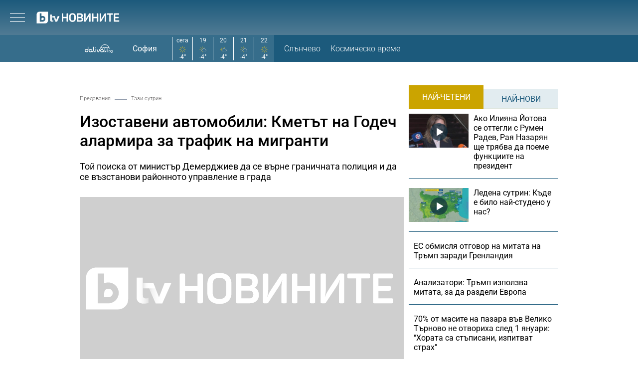

--- FILE ---
content_type: text/html; charset=UTF-8
request_url: https://btvnovinite.bg/predavania/tazi-sutrin/izostaveni-avtomobili-kmetat-na-godech-alarmira-za-trafik-na-migranti.html?utm_source=self&utm_medium=article&utm_campaign=Related_Articles
body_size: 19761
content:
<!DOCTYPE html>
<html lang="bg">

<head>
    <title>Изоставени автомобили: Кметът на Годеч алармира за трафик на мигранти - bTV Новините</title>

    <meta http-equiv="X-UA-Compatible" content="IE=edge" />
    <meta http-equiv="Content-Type" content="text/html; charset=utf-8" />
    <meta name="viewport" content="width=device-width, initial-scale=1, maximum-scale=1" />
    <meta name="description" content="Той поиска от министър Демерджиев да се върне граничната полиция и да се възстанови районното управление в града" />
    <meta name="keywords" content="битова престъпност,годеч,мигранти,изоставени автомобили,граничен район" />
    <meta name="facebook-domain-verification" content="n2qcn4rui13r16ju8g6fvv8d9dg3p7" />
        <meta name="robots" content="index, follow, max-image-preview:large, max-snippet:-1, max-video-preview:-1" />
        
        
    <link rel="dns-prefetch" href="https://cms.static.btv.bg/" />
    <link rel="dns-prefetch" href="https://img.cms.bweb.bg/" />
    <link rel="dns-prefetch" href="https://www.google-analytics.com">
    <link rel="dns-prefetch" href="https://www.googletagmanager.com">
    
    
    <style type="text/css">@font-face {font-family:Roboto Slab;font-style:normal;font-weight:300;src:url(/cf-fonts/v/roboto-slab/5.0.18/vietnamese/wght/normal.woff2);unicode-range:U+0102-0103,U+0110-0111,U+0128-0129,U+0168-0169,U+01A0-01A1,U+01AF-01B0,U+0300-0301,U+0303-0304,U+0308-0309,U+0323,U+0329,U+1EA0-1EF9,U+20AB;font-display:swap;}@font-face {font-family:Roboto Slab;font-style:normal;font-weight:300;src:url(/cf-fonts/v/roboto-slab/5.0.18/cyrillic-ext/wght/normal.woff2);unicode-range:U+0460-052F,U+1C80-1C88,U+20B4,U+2DE0-2DFF,U+A640-A69F,U+FE2E-FE2F;font-display:swap;}@font-face {font-family:Roboto Slab;font-style:normal;font-weight:300;src:url(/cf-fonts/v/roboto-slab/5.0.18/greek/wght/normal.woff2);unicode-range:U+0370-03FF;font-display:swap;}@font-face {font-family:Roboto Slab;font-style:normal;font-weight:300;src:url(/cf-fonts/v/roboto-slab/5.0.18/cyrillic/wght/normal.woff2);unicode-range:U+0301,U+0400-045F,U+0490-0491,U+04B0-04B1,U+2116;font-display:swap;}@font-face {font-family:Roboto Slab;font-style:normal;font-weight:300;src:url(/cf-fonts/v/roboto-slab/5.0.18/greek-ext/wght/normal.woff2);unicode-range:U+1F00-1FFF;font-display:swap;}@font-face {font-family:Roboto Slab;font-style:normal;font-weight:300;src:url(/cf-fonts/v/roboto-slab/5.0.18/latin/wght/normal.woff2);unicode-range:U+0000-00FF,U+0131,U+0152-0153,U+02BB-02BC,U+02C6,U+02DA,U+02DC,U+0304,U+0308,U+0329,U+2000-206F,U+2074,U+20AC,U+2122,U+2191,U+2193,U+2212,U+2215,U+FEFF,U+FFFD;font-display:swap;}@font-face {font-family:Roboto Slab;font-style:normal;font-weight:300;src:url(/cf-fonts/v/roboto-slab/5.0.18/latin-ext/wght/normal.woff2);unicode-range:U+0100-02AF,U+0304,U+0308,U+0329,U+1E00-1E9F,U+1EF2-1EFF,U+2020,U+20A0-20AB,U+20AD-20CF,U+2113,U+2C60-2C7F,U+A720-A7FF;font-display:swap;}@font-face {font-family:Roboto Slab;font-style:normal;font-weight:400;src:url(/cf-fonts/v/roboto-slab/5.0.18/latin/wght/normal.woff2);unicode-range:U+0000-00FF,U+0131,U+0152-0153,U+02BB-02BC,U+02C6,U+02DA,U+02DC,U+0304,U+0308,U+0329,U+2000-206F,U+2074,U+20AC,U+2122,U+2191,U+2193,U+2212,U+2215,U+FEFF,U+FFFD;font-display:swap;}@font-face {font-family:Roboto Slab;font-style:normal;font-weight:400;src:url(/cf-fonts/v/roboto-slab/5.0.18/vietnamese/wght/normal.woff2);unicode-range:U+0102-0103,U+0110-0111,U+0128-0129,U+0168-0169,U+01A0-01A1,U+01AF-01B0,U+0300-0301,U+0303-0304,U+0308-0309,U+0323,U+0329,U+1EA0-1EF9,U+20AB;font-display:swap;}@font-face {font-family:Roboto Slab;font-style:normal;font-weight:400;src:url(/cf-fonts/v/roboto-slab/5.0.18/latin-ext/wght/normal.woff2);unicode-range:U+0100-02AF,U+0304,U+0308,U+0329,U+1E00-1E9F,U+1EF2-1EFF,U+2020,U+20A0-20AB,U+20AD-20CF,U+2113,U+2C60-2C7F,U+A720-A7FF;font-display:swap;}@font-face {font-family:Roboto Slab;font-style:normal;font-weight:400;src:url(/cf-fonts/v/roboto-slab/5.0.18/greek/wght/normal.woff2);unicode-range:U+0370-03FF;font-display:swap;}@font-face {font-family:Roboto Slab;font-style:normal;font-weight:400;src:url(/cf-fonts/v/roboto-slab/5.0.18/greek-ext/wght/normal.woff2);unicode-range:U+1F00-1FFF;font-display:swap;}@font-face {font-family:Roboto Slab;font-style:normal;font-weight:400;src:url(/cf-fonts/v/roboto-slab/5.0.18/cyrillic/wght/normal.woff2);unicode-range:U+0301,U+0400-045F,U+0490-0491,U+04B0-04B1,U+2116;font-display:swap;}@font-face {font-family:Roboto Slab;font-style:normal;font-weight:400;src:url(/cf-fonts/v/roboto-slab/5.0.18/cyrillic-ext/wght/normal.woff2);unicode-range:U+0460-052F,U+1C80-1C88,U+20B4,U+2DE0-2DFF,U+A640-A69F,U+FE2E-FE2F;font-display:swap;}@font-face {font-family:Roboto Slab;font-style:normal;font-weight:700;src:url(/cf-fonts/v/roboto-slab/5.0.18/greek/wght/normal.woff2);unicode-range:U+0370-03FF;font-display:swap;}@font-face {font-family:Roboto Slab;font-style:normal;font-weight:700;src:url(/cf-fonts/v/roboto-slab/5.0.18/greek-ext/wght/normal.woff2);unicode-range:U+1F00-1FFF;font-display:swap;}@font-face {font-family:Roboto Slab;font-style:normal;font-weight:700;src:url(/cf-fonts/v/roboto-slab/5.0.18/latin/wght/normal.woff2);unicode-range:U+0000-00FF,U+0131,U+0152-0153,U+02BB-02BC,U+02C6,U+02DA,U+02DC,U+0304,U+0308,U+0329,U+2000-206F,U+2074,U+20AC,U+2122,U+2191,U+2193,U+2212,U+2215,U+FEFF,U+FFFD;font-display:swap;}@font-face {font-family:Roboto Slab;font-style:normal;font-weight:700;src:url(/cf-fonts/v/roboto-slab/5.0.18/cyrillic-ext/wght/normal.woff2);unicode-range:U+0460-052F,U+1C80-1C88,U+20B4,U+2DE0-2DFF,U+A640-A69F,U+FE2E-FE2F;font-display:swap;}@font-face {font-family:Roboto Slab;font-style:normal;font-weight:700;src:url(/cf-fonts/v/roboto-slab/5.0.18/latin-ext/wght/normal.woff2);unicode-range:U+0100-02AF,U+0304,U+0308,U+0329,U+1E00-1E9F,U+1EF2-1EFF,U+2020,U+20A0-20AB,U+20AD-20CF,U+2113,U+2C60-2C7F,U+A720-A7FF;font-display:swap;}@font-face {font-family:Roboto Slab;font-style:normal;font-weight:700;src:url(/cf-fonts/v/roboto-slab/5.0.18/cyrillic/wght/normal.woff2);unicode-range:U+0301,U+0400-045F,U+0490-0491,U+04B0-04B1,U+2116;font-display:swap;}@font-face {font-family:Roboto Slab;font-style:normal;font-weight:700;src:url(/cf-fonts/v/roboto-slab/5.0.18/vietnamese/wght/normal.woff2);unicode-range:U+0102-0103,U+0110-0111,U+0128-0129,U+0168-0169,U+01A0-01A1,U+01AF-01B0,U+0300-0301,U+0303-0304,U+0308-0309,U+0323,U+0329,U+1EA0-1EF9,U+20AB;font-display:swap;}</style>
    <style type="text/css">@font-face {font-family:Roboto;font-style:normal;font-weight:300;src:url(/cf-fonts/s/roboto/5.0.11/cyrillic-ext/300/normal.woff2);unicode-range:U+0460-052F,U+1C80-1C88,U+20B4,U+2DE0-2DFF,U+A640-A69F,U+FE2E-FE2F;font-display:swap;}@font-face {font-family:Roboto;font-style:normal;font-weight:300;src:url(/cf-fonts/s/roboto/5.0.11/latin-ext/300/normal.woff2);unicode-range:U+0100-02AF,U+0304,U+0308,U+0329,U+1E00-1E9F,U+1EF2-1EFF,U+2020,U+20A0-20AB,U+20AD-20CF,U+2113,U+2C60-2C7F,U+A720-A7FF;font-display:swap;}@font-face {font-family:Roboto;font-style:normal;font-weight:300;src:url(/cf-fonts/s/roboto/5.0.11/greek-ext/300/normal.woff2);unicode-range:U+1F00-1FFF;font-display:swap;}@font-face {font-family:Roboto;font-style:normal;font-weight:300;src:url(/cf-fonts/s/roboto/5.0.11/cyrillic/300/normal.woff2);unicode-range:U+0301,U+0400-045F,U+0490-0491,U+04B0-04B1,U+2116;font-display:swap;}@font-face {font-family:Roboto;font-style:normal;font-weight:300;src:url(/cf-fonts/s/roboto/5.0.11/latin/300/normal.woff2);unicode-range:U+0000-00FF,U+0131,U+0152-0153,U+02BB-02BC,U+02C6,U+02DA,U+02DC,U+0304,U+0308,U+0329,U+2000-206F,U+2074,U+20AC,U+2122,U+2191,U+2193,U+2212,U+2215,U+FEFF,U+FFFD;font-display:swap;}@font-face {font-family:Roboto;font-style:normal;font-weight:300;src:url(/cf-fonts/s/roboto/5.0.11/vietnamese/300/normal.woff2);unicode-range:U+0102-0103,U+0110-0111,U+0128-0129,U+0168-0169,U+01A0-01A1,U+01AF-01B0,U+0300-0301,U+0303-0304,U+0308-0309,U+0323,U+0329,U+1EA0-1EF9,U+20AB;font-display:swap;}@font-face {font-family:Roboto;font-style:normal;font-weight:300;src:url(/cf-fonts/s/roboto/5.0.11/greek/300/normal.woff2);unicode-range:U+0370-03FF;font-display:swap;}@font-face {font-family:Roboto;font-style:normal;font-weight:400;src:url(/cf-fonts/s/roboto/5.0.11/greek-ext/400/normal.woff2);unicode-range:U+1F00-1FFF;font-display:swap;}@font-face {font-family:Roboto;font-style:normal;font-weight:400;src:url(/cf-fonts/s/roboto/5.0.11/latin/400/normal.woff2);unicode-range:U+0000-00FF,U+0131,U+0152-0153,U+02BB-02BC,U+02C6,U+02DA,U+02DC,U+0304,U+0308,U+0329,U+2000-206F,U+2074,U+20AC,U+2122,U+2191,U+2193,U+2212,U+2215,U+FEFF,U+FFFD;font-display:swap;}@font-face {font-family:Roboto;font-style:normal;font-weight:400;src:url(/cf-fonts/s/roboto/5.0.11/cyrillic-ext/400/normal.woff2);unicode-range:U+0460-052F,U+1C80-1C88,U+20B4,U+2DE0-2DFF,U+A640-A69F,U+FE2E-FE2F;font-display:swap;}@font-face {font-family:Roboto;font-style:normal;font-weight:400;src:url(/cf-fonts/s/roboto/5.0.11/vietnamese/400/normal.woff2);unicode-range:U+0102-0103,U+0110-0111,U+0128-0129,U+0168-0169,U+01A0-01A1,U+01AF-01B0,U+0300-0301,U+0303-0304,U+0308-0309,U+0323,U+0329,U+1EA0-1EF9,U+20AB;font-display:swap;}@font-face {font-family:Roboto;font-style:normal;font-weight:400;src:url(/cf-fonts/s/roboto/5.0.11/greek/400/normal.woff2);unicode-range:U+0370-03FF;font-display:swap;}@font-face {font-family:Roboto;font-style:normal;font-weight:400;src:url(/cf-fonts/s/roboto/5.0.11/cyrillic/400/normal.woff2);unicode-range:U+0301,U+0400-045F,U+0490-0491,U+04B0-04B1,U+2116;font-display:swap;}@font-face {font-family:Roboto;font-style:normal;font-weight:400;src:url(/cf-fonts/s/roboto/5.0.11/latin-ext/400/normal.woff2);unicode-range:U+0100-02AF,U+0304,U+0308,U+0329,U+1E00-1E9F,U+1EF2-1EFF,U+2020,U+20A0-20AB,U+20AD-20CF,U+2113,U+2C60-2C7F,U+A720-A7FF;font-display:swap;}@font-face {font-family:Roboto;font-style:normal;font-weight:500;src:url(/cf-fonts/s/roboto/5.0.11/cyrillic/500/normal.woff2);unicode-range:U+0301,U+0400-045F,U+0490-0491,U+04B0-04B1,U+2116;font-display:swap;}@font-face {font-family:Roboto;font-style:normal;font-weight:500;src:url(/cf-fonts/s/roboto/5.0.11/latin-ext/500/normal.woff2);unicode-range:U+0100-02AF,U+0304,U+0308,U+0329,U+1E00-1E9F,U+1EF2-1EFF,U+2020,U+20A0-20AB,U+20AD-20CF,U+2113,U+2C60-2C7F,U+A720-A7FF;font-display:swap;}@font-face {font-family:Roboto;font-style:normal;font-weight:500;src:url(/cf-fonts/s/roboto/5.0.11/vietnamese/500/normal.woff2);unicode-range:U+0102-0103,U+0110-0111,U+0128-0129,U+0168-0169,U+01A0-01A1,U+01AF-01B0,U+0300-0301,U+0303-0304,U+0308-0309,U+0323,U+0329,U+1EA0-1EF9,U+20AB;font-display:swap;}@font-face {font-family:Roboto;font-style:normal;font-weight:500;src:url(/cf-fonts/s/roboto/5.0.11/cyrillic-ext/500/normal.woff2);unicode-range:U+0460-052F,U+1C80-1C88,U+20B4,U+2DE0-2DFF,U+A640-A69F,U+FE2E-FE2F;font-display:swap;}@font-face {font-family:Roboto;font-style:normal;font-weight:500;src:url(/cf-fonts/s/roboto/5.0.11/greek/500/normal.woff2);unicode-range:U+0370-03FF;font-display:swap;}@font-face {font-family:Roboto;font-style:normal;font-weight:500;src:url(/cf-fonts/s/roboto/5.0.11/greek-ext/500/normal.woff2);unicode-range:U+1F00-1FFF;font-display:swap;}@font-face {font-family:Roboto;font-style:normal;font-weight:500;src:url(/cf-fonts/s/roboto/5.0.11/latin/500/normal.woff2);unicode-range:U+0000-00FF,U+0131,U+0152-0153,U+02BB-02BC,U+02C6,U+02DA,U+02DC,U+0304,U+0308,U+0329,U+2000-206F,U+2074,U+20AC,U+2122,U+2191,U+2193,U+2212,U+2215,U+FEFF,U+FFFD;font-display:swap;}@font-face {font-family:Roboto;font-style:normal;font-weight:700;src:url(/cf-fonts/s/roboto/5.0.11/cyrillic/700/normal.woff2);unicode-range:U+0301,U+0400-045F,U+0490-0491,U+04B0-04B1,U+2116;font-display:swap;}@font-face {font-family:Roboto;font-style:normal;font-weight:700;src:url(/cf-fonts/s/roboto/5.0.11/greek-ext/700/normal.woff2);unicode-range:U+1F00-1FFF;font-display:swap;}@font-face {font-family:Roboto;font-style:normal;font-weight:700;src:url(/cf-fonts/s/roboto/5.0.11/latin-ext/700/normal.woff2);unicode-range:U+0100-02AF,U+0304,U+0308,U+0329,U+1E00-1E9F,U+1EF2-1EFF,U+2020,U+20A0-20AB,U+20AD-20CF,U+2113,U+2C60-2C7F,U+A720-A7FF;font-display:swap;}@font-face {font-family:Roboto;font-style:normal;font-weight:700;src:url(/cf-fonts/s/roboto/5.0.11/cyrillic-ext/700/normal.woff2);unicode-range:U+0460-052F,U+1C80-1C88,U+20B4,U+2DE0-2DFF,U+A640-A69F,U+FE2E-FE2F;font-display:swap;}@font-face {font-family:Roboto;font-style:normal;font-weight:700;src:url(/cf-fonts/s/roboto/5.0.11/vietnamese/700/normal.woff2);unicode-range:U+0102-0103,U+0110-0111,U+0128-0129,U+0168-0169,U+01A0-01A1,U+01AF-01B0,U+0300-0301,U+0303-0304,U+0308-0309,U+0323,U+0329,U+1EA0-1EF9,U+20AB;font-display:swap;}@font-face {font-family:Roboto;font-style:normal;font-weight:700;src:url(/cf-fonts/s/roboto/5.0.11/greek/700/normal.woff2);unicode-range:U+0370-03FF;font-display:swap;}@font-face {font-family:Roboto;font-style:normal;font-weight:700;src:url(/cf-fonts/s/roboto/5.0.11/latin/700/normal.woff2);unicode-range:U+0000-00FF,U+0131,U+0152-0153,U+02BB-02BC,U+02C6,U+02DA,U+02DC,U+0304,U+0308,U+0329,U+2000-206F,U+2074,U+20AC,U+2122,U+2191,U+2193,U+2212,U+2215,U+FEFF,U+FFFD;font-display:swap;}</style>

        <link rel="alternate" type="application/rss+xml" href="https://btvnovinite.bg/lbin/v3/rss.php?section_id=16079" />
    
        <link rel="canonical" href="https://btvnovinite.bg/predavania/tazi-sutrin/izostaveni-avtomobili-kmetat-na-godech-alarmira-za-trafik-na-migranti.html">                    <meta property="og:site_name" content="bTV Новините" />
        <meta property="og:type" content="article" />
        <meta property="og:title" content="Изоставени автомобили: Кметът на Годеч алармира за трафик на мигранти" />
        <meta property="og:image" content="https://cdn.btv.bg/media/images/1200x630/May2023/2113036502.jpg" />
        <meta property="og:image:secure_url" content="https://cdn.btv.bg/media/images/1200x630/May2023/2113036502.jpg" />
        <meta property="fb:app_id" content="208539599222169" />
        <meta property="fb:pages" content="248414188545735" />
        <meta property="og:url" content="https://btvnovinite.bg/predavania/tazi-sutrin/izostaveni-avtomobili-kmetat-na-godech-alarmira-za-trafik-na-migranti.html" />
        <meta property="og:description" content="Той поиска от министър Демерджиев да се върне граничната полиция и да се възстанови районното управление в града" />
        <link rel="image_src" href="https://cdn.btv.bg/media/images/1200x630/May2023/2113036502.jpg" />
    
        
        <script type="application/ld+json">
            //<![CDATA[
            {
                "@context": "https://schema.org",
                "@type": "WebSite",
                "url": "https:\/\/btvnovinite.bg",
                "potentialAction": {
                    "@type": "SearchAction",
                    "target": "https:\/\/btvnovinite.bg\/search\/?q={search_term_string}&o=date",
                    "query-input": "required name=search_term_string"
                }
            }
            //]]>
        </script>
    

    <link rel="preload" as="style" href="/css/bg/microsites/btvnovinite/css/main.css?v=3.1.27" />
        <link rel="preload" as="script" href="https://cms.static.btv.bg/microsites/btvnovinite/js/lazyload.min.js" />
    <link rel="preload" as="script" href="https://cms.static.btv.bg/microsites/btvnovinite/js/lazyload.min.js" />
        <link rel="preload" as="image" href="https://cms.static.btv.bg/microsites/btvnovinite/img/placeholder_btvNovinite_300x600.jpg" />
    
            <link rel="preload" as="style" href="https://cms.static.btv.bg/shared/vjs/video-js.css?v=1.2.3" />
        <link rel="preload" as="style" href="https://cms.static.btv.bg/shared/vjs/videojs-contrib-ads.css" />
        <link rel="preload" as="style" href="https://cms.static.btv.bg/shared/vjs/videojs.ima.css" />
        <link rel="stylesheet" type="text/css" href="https://cms.static.btv.bg/shared/vjs/video-js.css?v=1.2.3" />
        <link rel="stylesheet" type="text/css" href="https://cms.static.btv.bg/shared/vjs/videojs-contrib-ads.css" />
        <link rel="stylesheet" type="text/css" href="https://cms.static.btv.bg/shared/vjs/videojs.ima.css" />
    
    <link rel="shortcut icon" type="image/x-icon" href="https://cms.static.btv.bg/main/img/btvnews.ico" />

    <link rel="stylesheet" type="text/css" href="/css/bg/microsites/btvnovinite/css/main.css?v=3.1.27" />

            <link rel="stylesheet" type="text/css" href="/css/bg/microsites/btvnovinite/css/article.css?v=3.1.27" />
        
        
    <script type="22f5822fe9606bd1b2015cad-text/javascript">
        var site_id = 80;
        var article_id = "2100834181";
        var section_id = "16079";
        var story_id = '';
        var gallery_id = '';
        var article_style = 'Video';
        //  var static_server = 'https://cms.static.btv.bg';

        var dfp_site = 'btvnovinite.bg';
        var dfp_website = 'btv_novinite';
        var dfp_mobile = false;
        var dfp_tags = ["\u0431\u0438\u0442\u043e\u0432\u0430 \u043f\u0440\u0435\u0441\u0442\u044a\u043f\u043d\u043e\u0441\u0442","\u0433\u043e\u0434\u0435\u0447","\u043c\u0438\u0433\u0440\u0430\u043d\u0442\u0438","\u0438\u0437\u043e\u0441\u0442\u0430\u0432\u0435\u043d\u0438 \u0430\u0432\u0442\u043e\u043c\u043e\u0431\u0438\u043b\u0438","\u0433\u0440\u0430\u043d\u0438\u0447\u0435\u043d \u0440\u0430\u0439\u043e\u043d"];
        var dfp_status = {"medium_rectangle_300x250_first":true,"medium_rectangle_300x250_second":true,"megaboard":true,"megaboard_second":false,"megaboard_third":false,"wallpaper":true,"ibug":false,"carousel":true,"in_article_300x250_first":false,"in_article_300x250_second":false,"in_listing_native":false,"adform_exclusive_mobile_300x250_first":false,"adform_exclusive_mobile_300x250_second":false,"adform_exclusive_300x250_second":false,"video_border_top":false,"video_border_bottom":false,"video_overlay":false,"video_overlay_vertical":false,"amp_wrapper_top":false,"amp_wrapper_bottom":false,"mobile1x1":false,"top":true,"top_dropdown":false};
        var dfp_show_ads = 1;
        var dfp_env = '1';
        
        const regex=/Mobi|Android|webOS|iPhone|iPad|iPod|BlackBerry|IEMobile|Opera Mini/i;var mobile=regex.test(navigator.userAgent);if(mobile||window.innerWidth<640){var device_type='mobile'}else{var device_type='desktop'}
        
        var gtm_vod = false;

	var article_gtm_data = {
		articleTitle: 'Изоставени автомобили: Кметът на Годеч алармира за трафик на мигранти',
		articleTitleEn: 'Abandoned cars: The mayor of Godech raises the alarm about migrant trafficking',		pageCategory: 'news',
		articleId: '2100834181',
		pageType: 'article',
		articleType: 'article',
		articleAuthorId: '587',
		articleAuthor: 'Емил Митев',
		articleDatePublished: '1683868099',
		articleTopics: 'битова престъпност,годеч,мигранти,изоставени автомобили,граничен район', 
		sectionId: '16079',
		sectionName: 'Тази сутрин',
		articleWordCount: '182',
		articleGallery: '0',
		deviceType: device_type,
		articleLoadMoreButton: false,
				pagePlayerEnabled: '1',
	};	
	     </script>

    <link rel="manifest" href="/manifest.json" />
    
    <!-- Google Tag Manager -->
    <script type="22f5822fe9606bd1b2015cad-text/javascript">(function(w,d,s,l,i){w[l]=w[l]||[];w[l].push({'gtm.start':
    new Date().getTime(),event:'gtm.js'});var f=d.getElementsByTagName(s)[0],
    j=d.createElement(s),dl=l!='dataLayer'?'&l='+l:'';j.async=true;j.src=
    'https://www.googletagmanager.com/gtm.js?id='+i+dl;f.parentNode.insertBefore(j,f);
    })(window,document,'script','dataLayer','GTM-5GQTM3D4');</script>
    <!-- End Google Tag Manager -->
    
            <link rel="preload" as="script" href="https://cms.static.btv.bg/shared/vjs/video.min.js" />
        <link rel="preload" as="script" href="https://cms.static.btv.bg/shared/vjs/videojs-contrib-ads.js" />
        <link rel="preload" as="script" href="//imasdk.googleapis.com/js/sdkloader/ima3.js" />
        <link rel="preload" as="script" href="https://cms.static.btv.bg/shared/vjs/player-v3.bwebv11072405.js" />
    
    
    <script type="22f5822fe9606bd1b2015cad-text/javascript">
    (function(c,l,a,r,i,t,y){
    c[a]=c[a]||function(){(c[a].q=c[a].q||[]).push(arguments)};
    t=l.createElement(r);t.async=1;t.src="https://www.clarity.ms/tag/"+i;
    y=l.getElementsByTagName(r)[0];y.parentNode.insertBefore(t,y);
    })(window, document, "clarity", "script", "sjep4oxq50");
    </script>
    

    <script async id="ebx" src="//applets.ebxcdn.com/ebx.js" type="22f5822fe9606bd1b2015cad-text/javascript"></script>

          <script src="https://publisher.caroda.io/videoPlayer/caroda.min.js?ctok=0239cd062264" crossorigin="anonymous" defer type="22f5822fe9606bd1b2015cad-text/javascript"></script>
        
    <script data-ad-client="ca-pub-2230223935244955" async src="https://pagead2.googlesyndication.com/pagead/js/adsbygoogle.js" type="22f5822fe9606bd1b2015cad-text/javascript"></script>

</head>

<body  itemscope="" itemtype="https://schema.org/WebPage">
<noscript><iframe src="https://www.googletagmanager.com/ns.html?id=GTM-5GQTM3D4" height="0" width="0" style="display:none;visibility:hidden"></iframe></noscript><div class="btv-mobileads-wrapper_wrap">
		<div class="btv-mobileads-wrapper_page">
				<div class="wrapper" id='content_router'>
												<div>
																<div>
																				<div>
												<!-- START NEW DESIGN BTV NOVINITE -->

<header class="btv-novinite-header header-wrapper">
	<div class="header-content">
		<div class="top-navigation">
			<a href="https://btvsport.bg/" target="_blank">
				<img width="85" height="16" class="btv-sport" src="https://cms.static.btv.bg/microsites/btvsport/images/logos/BTV-Sport.svg" alt="bTV Спорт" />
			</a>
			<a width="62" height="16" href="https://businessnovinite.bg/" target="_blank">
				<img fetchpriority="high" class="btv-businessnovinite" src="https://cms.static.btv.bg/microsites/btvnovinite/images/logos/BTV-BusinessNovinite.svg" alt="Бизнес Новините" />
			</a>
			<a href="https://btvplus.bg/" target="_blank">
				<img width="50" height="16" class="btv-plus" src="https://cms.static.btv.bg/microsites/btvnovinite/images/logos/BTV-Plus.svg?v25" alt="bTV+" />
			</a>
			<a href="https://ladyzone.bg/" target="_blank">
				<img width="71" height="12" class="btv-ladyzone" src="https://cms.static.btv.bg/microsites/btvnovinite/images/logos/BTV-LadyZone.svg" alt="LadyZone" />
			</a>
			<a href="https://svetatnazdraveto.bg/" target="_blank">
				<img fetchpriority="high" width="164" height="20" class="btv-svetatnazdraveto" src="https://cms.static.btv.bg/microsites/btvnovinite/images/logos/SvetatNaZdraveto.svg" alt="Светът на здравето" />
			</a>
			<div class="input-wrap">
				<form id="search-submit" action="/search/" method="GET" autocomplete="off">
					<input type="hidden" name="o" value="date" />
					<input class="text" type="text" name="q" autocomplete='off' />
					<span class="icon-search"></span>
				</form>
			</div>
			<div class="all-lives">
				<a href="https://btvnovinite.bg/">
					<div class="live-blog first">
						<span class="blink-circle"></span>
						<span class="text">на живо</span>
					</div>
				</a>
							</div>
		</div>
		<a class="site-logo" href="/">
			<img fetchpriority="high" src="https://cms.static.btv.bg/microsites/btvnovinite/images/logos/BTV-Novinite.svg" alt="bTV Новините" />
		</a>
		<nav class="main-navigation">
			<ul>
				<li id="video-podcasts">
					<a href="/podcast/">Видео подкасти</a>
					<span class="arrow-open-close"></span>
				</li>				
				<li>
					<a href="/novinite-ot-dnes/">Днес</a>
				</li>
				<li>
					<a href="/bulgaria/">България</a>
				</li>
				<li>
					<a href="/svetut/">Светът</a>
				</li> 
	
				<li>
					<a href="/predavania/btv-svetat/" class="mt3"><img src="https://web.static.btv.bg/btv_svetat_button_110x24.png?v25" alt="bTV - Светът"></a>
				</li>
				
			  <li>
					<a href="https://btvsport.bg/">Спорт</a>
				</li>  
							
				<li>
					<a href="https://businessnovinite.bg/">Бизнес</a>
				</li>
				<li>
					<a href="/lifestyle/liubopitno/">Любопитно</a>
				</li>
				<li>
					<a href="/predavania/">Предавания</a>
				</li>
<!--
				<li>
					<a href="/btv-razkazva/">bTV разказва</a>
				</li>
				<li>
					<a href="/az-reporterut/">Аз, Репортерът</a>
				</li>
				-->
				<li>
					<a href="/evroto/" class="mtm4"><img src="https://web.static.btv.bg/btvnovinite_btn_evroto.png" alt="Еврото в България"></a>
				</li>
				<li>
					<a href="/btv-razkazva/" class="mt3"><img src="https://web.static.btv.bg/btv_razkazva_btn_btvnovinite.png?v25" alt="bTV Разказва"></a>
				</li>
			</ul>
		</nav>
	</div>
</header>

<div class="btv-novinite-sub-menu-wrapper">
	<ul class="sub-menu-list video-podcasts">
        <li>
            <a href="/jenite-na-bulgaria/" class="mt3"><img src="https://web.static.btv.bg/181x22_button.jpg" alt="Жените на България" /></a>
        </li>
		<!--
		<li>
			<a href="/obori-me/">Обори ме</a>
		</li>
		-->
    </ul>
</div>

<header class="btv-novinite-header-mobile header-wrapper-mobile">
	<div class="left">
		<div class="menu-hamburger">
			<span class="top"></span>
			<span class="middle"></span>
			<span class="bottom"></span>
		</div>
		<a class="site-logo" href="/">
			<img fetchpriority="high" src="https://cms.static.btv.bg/microsites/btvnovinite/images/logos/BTV-Novinite.svg" alt="bTV Новините" />
		</a>
	</div>
	<div class="right">
		<div class="all-lives">
			<a href="">
				<div class="live-blog first">
					<span class="blink-circle"></span>
					<span class="text">на живо</span>
				</div>
			</a>
					</div>
	</div>
</header>
<nav class="btv-novinite-navigation-mobile navigation-mobile">
	<div class="header-close-wrap">
		<a class="site-logo" href="/">
			<img fetchpriority="high" src="https://cms.static.btv.bg/microsites/btvnovinite/images/logos/BTV-Novinite.svg" alt="bTV Новините">
		</a>
		<div class="close-navigation">
			<span class="left"></span>
			<span class="right"></span>
		</div>
	</div>
	<ul>
		<li class="sub-item-menu-mobile">
			<a href="/podcast/">Видео подкасти</a>
			<span class="arrow-open-close"></span>
		</li>
		<div class="sub-menu-accordion">
			<ul>
				<li>
					<a href="/jenite-na-bulgaria/"><img src="https://web.static.btv.bg/181x22_button.jpg" alt="Жените на България" /></a>
				</li>
				<!--
				<li>
					<a href="/obori-me/">Обори ме</a>
				</li>
				-->
			</ul>
		</div>
		<li>
			<a href="/novinite-ot-dnes/">Днес</a>
		</li>
		<li>
			<a href="/bulgaria/">България</a>
		</li>
		<li>
			<a href="/svetut/">Светът</a>
		</li>
		
		<li>
			<a href="/predavania/btv-svetat/" class="mt3"><img src="https://web.static.btv.bg/btv_svetat_button_110x24.png?v25" alt="bTV - Светът"></a>
		</li>
		
		 <li>
			<a href="https://btvsport.bg/">Спорт</a>
		</li>  
		<li>
			<a href="https://businessnovinite.bg/">Пари</a>
		</li>
		<li>
			<a href="/lifestyle/liubopitno/">Любопитно</a>
		</li>
		<li>
			<a href="/predavania/">Предавания</a>
		</li>
<!--
		<li>
			<a href="/btv-razkazva/">bTV разказва</a>
		</li>
-->
		
		<li>
			<a href="/evroto/" class="mtm4"><img src="https://web.static.btv.bg/btvnovinite_btn_evroto.png" alt="Еврото в България"></a>
		</li>
		
		<li>
			<a href="/btv-razkazva/" class="mt3"><img src="https://web.static.btv.bg/btv_razkazva_btn_btvnovinite.png?v25" alt="bTV Разказва"></a>
		</li>

		<li>
			<a href="/az-reporterut/">Аз, Репортерът</a>
		</li>
		<li>
			<a href="https://svetatnazdraveto.bg/" target="_blank">
				<img width="230" height="28" src="https://cms.static.btv.bg/microsites/btvnovinite/images/logos/SvetatNaZdraveto.svg" alt="Светът на здравето" />
			</a>
		</li>
		<li>
			<a href="/sudurjanie-ot-partnyori/">Съдържание от партньори</a>
		</li>
		
	</ul>

	<div class="all-lives">
		<a href="/">
			<div class="live-blog first">
				<span class="blink-circle"></span>
				<span class="text">на живо</span>
			</div>
		</a>
			</div>


	<div class="top-navigation">
		<div class="sites">
			<a href="https://btvnovinite.bg/" target="_blank">
				<img class="btv-sport" src="https://cms.static.btv.bg/microsites/btvnovinite/images/logos/BTV-Sport.svg" alt="bTV Спорт" />
			</a>
			<a href="https://businessnovinite.bg/" target="_blank">
				<img class="btv-businessnovinite"
					src="https://cms.static.btv.bg/microsites/btvnovinite/images/logos/BTV-BusinessNovinite.svg" alt="Бизнес Новините" />
			</a>
			<a href="https://btvplus.bg/" target="_blank">
				<img class="btv-plus" src="https://cms.static.btv.bg/microsites/btvnovinite/images/logos/BTV-Plus.svg" alt="bTV+" />
			</a>
			<a href="https://ladyzone.bg/" target="_blank">
				<img class="btv-ladyzone" src="https://cms.static.btv.bg/microsites/btvnovinite/images/logos/BTV-LadyZone.svg" alt="LadyZone" />
			</a>
		</div>
		<div class="input-wrap">
			<form id="search-submit-mobile" action="/search/" method="GET" autocomplete="off">
				<input type="hidden" name="o" value="date" />
				<input class="text" type="text" name="q" autocomplete='off' />
				<span class="icon-search mobile"></span>
			</form>
		</div>
	</div>
</nav>

<div class="live_event_wrapper">
	<a href="" class="link_live" onclick="if (!window.__cfRLUnblockHandlers) return false; _sendGAEvent('Live_Video_NP', 'click_top_bar_button', document.title, true)" data-cf-modified-22f5822fe9606bd1b2015cad-="">
		<div class="live_event_btn">
			<span>&nbsp;</span>
		</div>
		<marquee scrollamount="3" onmouseover="if (!window.__cfRLUnblockHandlers) return false; this.stop();" onmouseout="if (!window.__cfRLUnblockHandlers) return false; this.start();" direction="left" speed="slow" behavior="loop" class="live_txt marquee_text" id="marquee-first" data-cf-modified-22f5822fe9606bd1b2015cad-="">
			<span class="line" id="line"> </span>
		</marquee>
	</a>
</div>


										</div>
																				<div>
												<div class="btv-novinite-weather">
	<a href="https://dalivali.bg/?utm_source=btvnovinite.bg&utm_medium=header&utm_campaign=dalivali_logo_in_btvnovinite" target="_blank" title="Прогноза за времето от dalivali.bg">
		<div class="weather-wrap">
			<div class="left">
				<div class="logo-weather">
					<img class="btv-dalivali" src="/static/bg/microsites/btvnovinite/images/logos/BTV-DaliVali.svg" width="56" height="17" alt="dalivali.bg" />
				</div>
				<div class="location">София</div>
								<div class="weather  firstelm ">
					<span class="min">сега</span>
					<span class="sign"><img src="/static/bg/microsites/dalivali/img/icons/1.svg" width="14" height="14" alt="Слънчево" /></span>
					<span class="max">-4&deg;</span>
				</div>
								<div class="weather  hide-on-mobile ">
					<span class="min">19</span>
					<span class="sign"><img src="/static/bg/microsites/dalivali/img/icons/2.svg" width="14" height="14" alt="Незначителна облачност" /></span>
					<span class="max">-4&deg;</span>
				</div>
								<div class="weather  hide-on-mobile ">
					<span class="min">20</span>
					<span class="sign"><img src="/static/bg/microsites/dalivali/img/icons/2.svg" width="14" height="14" alt="Незначителна облачност" /></span>
					<span class="max">-4&deg;</span>
				</div>
								<div class="weather  hide-on-mobile ">
					<span class="min">21</span>
					<span class="sign"><img src="/static/bg/microsites/dalivali/img/icons/2.svg" width="14" height="14" alt="Незначителна облачност" /></span>
					<span class="max">-4&deg;</span>
				</div>
								<div class="weather  hide-on-mobile ">
					<span class="min">22</span>
					<span class="sign"><img src="/static/bg/microsites/dalivali/img/icons/1.svg" width="14" height="14" alt="Слънчево" /></span>
					<span class="max">-4&deg;</span>
				</div>
												<div class="weather latest-news">
					<div class="mark-latest-label" onclick="if (!window.__cfRLUnblockHandlers) return false; showLatestNewsUnderWeather();return false;" data-cf-modified-22f5822fe9606bd1b2015cad-="">Последни <br >новини</div>
				</div>
							</div>
			<div class="right">
				<!--<div class="current-date">18.01.2026</div>-->
				<div class="info">Слънчево</div>
				<a href="/tag/?tag=космическо време&o=date">Космическо време</a>
			</div>
		</div>
	</a>
</div>

<div class="cosmicweather">
	<!-- <div class="weather-wrap" style="padding: 10px;"><a href="/tag/?tag=космическо време&o=date">Космическо време</a></div> -->
	 
</div>
	
<div class="global-container">
	<div class="most-read-section mobile">
		<div id="latest-mobile-weather" class="news-articles-inline latest-container">
			<div class="gray-rectangle news-section">
				<div class="head-title"> <span class="rectangle"></span>
					<h2 class="text"> <span>Последни новини</span> </h2>
					<span class="blue-line"></span>
				</div>
			</div>

						<div class="news-article-inline">
				<a href="/svetut/tramp-iska-darzhavite-da-plashtat-po-1-mlrd-dolara-za-udalzhavane-na-chlenstvoto-im-v-negovija-savet-za-mir.html" >
											<div class="image-article" style="position:relative;width:40%;float:left; display:block;">
		
									
									
							<div class="top-right-flag">
										
															</div>
														<img class="lazy" data-src="https://cdn.btv.bg/media/images/480x270/Jul2024/2113361054.jpg" alt="Тръмп иска държавите да плащат по 1 млрд. долара за удължаване на членството им в неговия Съвет за мир" />
													</div>
						<div class="info-article" style="  width: calc(60% - 20px); ">
														<h3 class="title">Тръмп иска държавите да плащат по 1 млрд. долара за удължаване на членството им в неговия Съвет за мир</h3>
						</div>
									</a>
			</div>
						<div class="news-article-inline">
				<a href="/predavania/120-minuti/ivo-ivano-za-grenlandija-i-tramp-za-nego-tova-e-nedvizhima-sobstvenost-kojato-trjabva-da-bade-pritezhavana.html" >
											<div class="image-article" style="position:relative;width:40%;float:left; display:block;">
		
									
														<span class="play-button blue"></span>
									
							<div class="top-right-flag">
										
															</div>
														<img class="lazy" data-src="https://cdn.btv.bg/media/images/480x270/Jan2026/2113732015.jpg" alt="Иво Иванов за Гренландия и Тръмп: За него това е недвижима собственост, която трябва да бъде притежавана" />
													</div>
						<div class="info-article" style="  width: calc(60% - 20px); ">
														<h3 class="title">Иво Иванов за Гренландия и Тръмп: За него това е недвижима собственост, която трябва да бъде притежавана</h3>
						</div>
									</a>
			</div>
						<div class="news-article-inline">
				<a href="/svetut/zemetresenie-s-magnitud-4-raztarsi-severoiztochnata-chast-na-sicilija.html" >
											<div class="image-article">
		
									
									
							<div class="top-right-flag">
										
															</div>
													</div>
						<div class="info-article" style=" ">
														<h3 class="title">Земетресение с магнитуд 4 разтърси североизточната част на Сицилия</h3>
						</div>
									</a>
			</div>
						<div class="news-article-inline">
				<a href="/predavania/120-minuti/d-r-rosica-paunova-blagodarenie-na-izkustvenija-intelekt-mozhem-da-razberem-kakvo-se-sluchva-v-mozaka.html" >
											<div class="image-article">
		
									
														<span class="play-button blue"></span>
									
							<div class="top-right-flag">
										
															</div>
													</div>
						<div class="info-article" style=" ">
														<h3 class="title">Д-р Росица Паунова: Благодарение на изкуствения интелект можем да разберем какво се случва в мозъка</h3>
						</div>
									</a>
			</div>
						<div class="news-article-inline">
				<a href="/svetut/balgarin-beshe-smartonosno-namushkan-v-kipar.html" >
											<div class="image-article">
		
									
									
							<div class="top-right-flag">
										
															</div>
													</div>
						<div class="info-article" style=" ">
														<h3 class="title">Заради публикации в TikTok: Българин е смъртоносно намушкан в Кипър</h3>
						</div>
									</a>
			</div>
						<div class="news-article-inline">
				<a href="/predavania/120-minuti/d-r-gabriela-grishius-tvardenijata-na-tramp-za-zaplahi-za-grenlandija-ot-rusija-i-kitaj-ne-sa-ubeditelni.html" >
											<div class="image-article">
		
									
														<span class="play-button blue"></span>
									
							<div class="top-right-flag">
										
															</div>
													</div>
						<div class="info-article" style=" ">
														<h3 class="title">Д-р Габриела Гришиус: Твърденията на Тръмп за заплахи за Гренландия от Русия и Китай не са убедителни</h3>
						</div>
									</a>
			</div>
						<div class="news-article-inline">
				<a href="/predavania/120-minuti/komentar-na-vodeshtija-urna-13-dzhip-kubche-i-bjuletina.html" >
											<div class="image-article">
		
									
														<span class="play-button blue"></span>
									
							<div class="top-right-flag">
										
															</div>
													</div>
						<div class="info-article" style=" ">
														<h3 class="title">Коментар на водещия: Урна 13, джип-кубче и бюлетина</h3>
						</div>
									</a>
			</div>
						<div class="news-article-inline">
				<a href="/bulgaria/vazmozhni-sa-smushtenija-na-toka-v-naseleni-mesta-v-lukovit-pleven-dolni-dabnik-i-cherven-brjag.html" >
											<div class="image-article">
		
									
									
							<div class="top-right-flag">
										
															</div>
													</div>
						<div class="info-article" style=" ">
														<h3 class="title">Възможни са смущения на тока в населени места в Луковит, Плевен, Долни Дъбник и Червен бряг </h3>
						</div>
									</a>
			</div>
						<div class="news-article-inline">
				<a href="/bulgaria/zhalt-kod-za-mnogo-niski-temperaturi-v-cjalata-strana-v-ponedelnik-19-januari.html" >
											<div class="image-article">
		
									
									
							<div class="top-right-flag">
										
															</div>
													</div>
						<div class="info-article" style=" ">
														<h3 class="title">Жълт код за много ниски температури в цялата страна в понеделник, 19 януари</h3>
						</div>
									</a>
			</div>
						<div class="news-article-inline">
				<a href="/svetut/mazh-ograbi-kashtata-na-sased-za-da-kupi-mljako-za-deteto-si.html" >
											<div class="image-article">
		
									
									
							<div class="top-right-flag">
										
															</div>
													</div>
						<div class="info-article" style=" ">
														<h3 class="title">Мъж ограби къщата на съсед, за да купи мляко за детето си</h3>
						</div>
									</a>
			</div>
					</div>
	</div>
</div>

										</div>
																				<div>
												<div class="bweb-gpt bweb-gpt--top_dropdown"><div id="div-gpt-ad-top_dropdown"> </div></div>
										</div>
																				<div>
												<div class="bweb-gpt bweb-gpt--carousel"><div id="div-gpt-ad-carousel"> </div></div>
										</div>
																				<div>
												<div class="bweb-gpt bweb-gpt--wallpaper"><div id="div-gpt-ad-wallpaper"> </div></div>
										</div>
																				<div>
												<div class="bweb-gpt bweb-gpt--top"><div id="div-gpt-ad-top"> </div></div>
										</div>
																				<div>
												<div class="bweb-gpt bweb-gpt--ibug"><div id="div-gpt-ad-ibug"> </div></div>
										</div>
																		</div>
														</div>
												<div class="global-container max-width-980">
																<div>
																				<div>
												<div class="bweb-gpt bweb-gpt--megaboard"><div id="div-gpt-ad-megaboard"> </div></div>
										</div>
																		</div>
														</div>
												<div class="global-container max-width-980">
																<div class="left-inner-content">
																				<div>
												
<!-- article page content -->
	<!-- breadcrumb -->
	<div class="breadcrumb">
					<a href="/predavania/">Предавания</a>
							<span class="line"></span>
								<a href="/predavania/tazi-sutrin/">Тази сутрин</a>
						</div>

					<script type="application/ld+json">
		{
			"@context": "https://schema.org",
			"@type": "BreadcrumbList",
			"itemListElement": [
									{
				"@type": "ListItem",
				"position": 1,
				"name": "Предавания",
				"item": "https://btvnovinite.bg/predavania/"
			},
									{
				"@type": "ListItem",
				"position": 2,
				"name": "Тази сутрин",
				"item": "https://btvnovinite.bg/predavania/tazi-sutrin/"
			},
						{
				"@type": "ListItem",
				"position":3,
				"name": "Изоставени автомобили: Кметът на Годеч алармира за трафик на мигранти"
			}]
		}
</script>


	<link rel="preload" as="image" href="https://cdn.btv.bg/media/images/640x360/May2023/2113036502.jpg" />

<!-- title of article -->
<h1 class="article-title">Изоставени автомобили: Кметът на Годеч алармира за трафик на мигранти</h1>

<!-- subtitle of article -->
<h2 class="article-summary">Той поиска от министър Демерджиев да се върне граничната полиция и да се възстанови районното управление в града</h2>

<div class="content">
	<div class="article-media-wrapper">
					<div id="top_ad_container">
				<div class="bweb-gpt bweb-gpt--video_border_top">
					<div id="div-gpt-ad-video_border_top"></div>
				</div>
			</div>
			<div id="leading_video_wrapper">
				<div id="player_config">
					<div class="video_placeholder"></div>
				</div>
			</div>
			<div id="bottom_ad_container">
				<div class="bweb-gpt bweb-gpt--video_border_bottom">
					<div id="div-gpt-ad-video_border_bottom"></div>
				</div>
			</div>
			
			<script type="22f5822fe9606bd1b2015cad-text/javascript">

				document.addEventListener('VJSLoaded', function(event) {
					var videoUrl = '/lbin/v3/btvplus/player_config.php?media_id=2113036493&container=leading_video_player_autoplay&template=player_v2&article_id=2100834181&section_id=16079';
				
					fetch(videoUrl)
					.then((response) => {
						return response.json();
					})
					.then((data) => {
						if (data.status == 'ok') {
							var playerConfig = document.getElementById("player_config");
							if (playerConfig) {
								setTimeout(() => {
									// playerConfig.innerHTML = data.config;
									var parser = new DOMParser();
									var doc = parser.parseFromString(data.config, 'text/html');
									playerConfig.innerHTML = "";
									while (doc.body.firstChild) {
										playerConfig.appendChild(doc.body.firstChild);
									}
									var scripts = playerConfig.querySelectorAll('script');
									scripts.forEach(script => {
										var newScript = document.createElement('script');
										Array.from(script.attributes).forEach(attr => {
											newScript.setAttribute(attr.name, attr.value);
										});
										newScript.textContent = script.textContent;
										playerConfig.appendChild(newScript);
									}); 
								}, 50);
							}
						} else {
							var videoWrapper = document.getElementById("leading_video_wrapper");
							if (videoWrapper) {
								videoWrapper.innerHTML = data.message;
							}
						}
					})
					.catch((error) => {console.log(error)})

				 
				});
				
			</script>
			

						<script type="application/ld+json">
				{
					"@context": "http://schema.org/",
					"@type": "VideoObject",
					"name": "Изоставени автомобили: Кметът на Годеч алармира за трафик на мигранти",
					"contentUrl": "/predavania/tazi-sutrin/izostaveni-avtomobili-kmetat-na-godech-alarmira-za-trafik-na-migranti.html",
					"thumbnailUrl": "https://cdn.btv.bg/media/images/640x360/May2023/2113036502.jpg",
					"uploadDate": "2023-05-12T08:08:19+03:00",
					"description": "Той поиска от министър Демерджиев да се върне граничната полиция и да се възстанови районното управление в града"
				}
			</script>
			
			<!-- gallery article -->
		
			</div>

	<script type="application/ld+json">
{
	"@context": "http://schema.org",
	"@type": "NewsArticle",
	"mainEntityOfPage": "https://btvnovinite.bg/predavania/tazi-sutrin/izostaveni-avtomobili-kmetat-na-godech-alarmira-za-trafik-na-migranti.html",
	"headline": "Изоставени автомобили: Кметът на Годеч алармира за трафик на мигранти",
		"publisher": {
		"@context": "http://schema.org",
		"@type": "NewsMediaOrganization",
		"name": "bTV Media Group",
		"logo": {
			"@type": "ImageObject",
			"name": "bTV Logo",
			"url": "https://web.static.btv.bg/bmg.png"
		},
		"address": {
			"@type": "PostalAddress",
			"addressLocality": "Sofia",
			"postalCode": "1463",
			"streetAddress": "Ndk, Bulgaria Blvd, 1463 Sofia"
		  },
		"email": "news@btv.bg",
		"telephone": "+35929176830"
	},
	"author": {
		"@context": "http://schema.org",
				"@type": "NewsMediaOrganization",
							"name": "Емил Митев",
						"image": "https://cdn.btv.bg/media/images/200x200/Jan2016/2110967232.jpg",
									"url": "https://btvnovinite.bg/author/?author=2003461"
						},
	"image":{
		"@type": "ImageObject",
		"url": "https://cdn.btv.bg/media/images/1200x/May2023/2113036502.jpg"
	},
	"datePublished": "2023-05-12T08:08:19+03:00",
	"dateModified": "2023-05-12T11:05:43+03:00",
	"description": "Той поиска от министър Демерджиев да се върне граничната полиция и да се възстанови районното управление в града",
	"articleBody": "Кметът на Годеч алармира за изоставени коли на пътя за града. Защо автомобилите са там?Населеното място е на около 10-ина километра от сръбската граница и затова хората в района смята, че с изоставените автомобили са превозвани мигранти. Колите са изпочупени &amp;ndash; изглеждат като претърпели ПТП.https://btvnovinite.bg/predavania/tazi-sutrin/ekip-na-btv-se-natakna-na-migranti-v-jambolsko-video.html&amp;bdquo;През последният един месец сме свидетели на няколко такива автомобила &amp;ndash; изоставени край пътя, вероятно след превозване на нелегални мигранти. Жалкото е, че тези случаи зачестиха&amp;ldquo;, каза Радослав Асенов, кмет на Годеч.Според него местното население е силно притеснено. На кмета на Годеч му прави впечатление, че автомобилите са от по-скъпите. Няма открити микробуси, защото те будят по-голямо впечатление в органите на реда.https://btvnovinite.bg/bulgaria/hvanaha-dve-grupi-migranti-kraj-pernik.html&amp;bdquo;След закриването на районното управление на МВР зачестиха случаите както на нелегалната миграция, така и на битовата престъпност&amp;ldquo;, каза още кметът. Той поиска от министър Демерджиев да се върне граничната полиция и да се възстанови районното управление."
}
</script>
</div>

<!-- tape top of article body -->
<div class="tape-wrap top">
	<div class="left">
					<p class="author author-article-wrap">
				<a href="/author/?author=2003461">
											<img class="author-photo" src="https://cdn.btv.bg/media/images/200x200/Jan2016/2110967232.jpg" alt="Емил Митев">
										<span class="author-name">Емил Митев</span>
				</a>
			</p>
				<div class="date-time-wrap">
			<span class="text">Публикувано в&nbsp;</span>
			<span class="date-time">08:08 ч. 12.05.2023 г.</span>
		</div>
	</div>

	<div class="right social-media-icons">
		<a target="_blank" href="https://www.facebook.com/btvnews/">
			<img src="/static/bg/microsites/btvnovinite/images/icons/facebook.svg" alt="FB">
		</a>
		<a target="_blank" href="https://www.instagram.com/btvnovinite/?hl=bg">
			<img class="instagram" src="/static/bg/microsites/btvnovinite/images/icons/instagram.svg" alt="ING">
		</a>
	</div>
</div>

<!-- body of article -->
<div class="article-body">
	<p>Кметът на Годеч алармира за <a href="https://btvnovinite.bg/bulgaria/hvanaha-dve-grupi-migranti-kraj-pernik.html" target="_blank"><strong>изоставени коли</strong></a> на пътя за града. Защо автомобилите са там?</p><style>@media (min-width: 981px){.banner-with-fancy-bg-300x600{display:none;}}</style><div class="news-article-inline banner-with-fancy-bg-300x600" style="height:610px;width:310px;background-repeat: no-repeat; margin: 10px auto;background-size:310px 610px; background-image:url(https://cms.static.btv.bg/microsites/btvnovinite/images/placeholder_btvNovinite_300x600.jpg); "><div class="bweb-gpt bweb-gpt--medium_rectangle_300x250 bweb-gpt--medium_rectangle_300x250--first"><div id="div-gpt-ad-medium_rectangle_300x250_first"></div></div></div></p><p>Населеното място е на около 10-ина километра от сръбската граница и затова хората в района смята, че с изоставените автомобили са превозвани мигранти. <a href="https://btvnovinite.bg/bulgaria/samo-po-btv-zadarzhaha-21-nelegalni-migranti-na-okolovrastnoto-v-sofija.html" target="_blank"><strong>Колите са изпочупени</strong></a> &ndash; изглеждат като претърпели ПТП.</p><div class="embedded link">
	<a href="https://btvnovinite.bg/predavania/tazi-sutrin/ekip-na-btv-se-natakna-na-migranti-v-jambolsko-video.html" data-interaction="related_article"><img src="https://cdn.btv.bg/media/images/150x100/May2023/2113035406.jpg" alt="Екип на bTV се натъкна на мигранти в Ямболско (ВИДЕО)" /></a>
	<div>
		<div class="title">
			<a href="https://btvnovinite.bg/predavania/tazi-sutrin/ekip-na-btv-se-natakna-na-migranti-v-jambolsko-video.html" data-interaction="related_article">Екип на bTV се натъкна на мигранти в Ямболско (ВИДЕО)</a>
		</div>
		<div class="summary">
			<a href="https://btvnovinite.bg/predavania/tazi-sutrin/ekip-na-btv-se-natakna-na-migranti-v-jambolsko-video.html" data-interaction="related_article">Те обясниха, че нямат документи за самоличност в тях</a>
		</div>
	</div>
</div>
<p>&bdquo;През последният един месец сме свидетели на <a href="https://btvnovinite.bg/predavania/tazi-sutrin/novite-marshruti-na-migrantite-mazh-pokaza-na-btv-kade-nelegalno-preminavashtite-noshtuvat.html" target="_blank"><strong>няколко такива автомобила</strong></a> &ndash; изоставени край пътя, вероятно след превозване на нелегални мигранти. Жалкото е, че тези случаи зачестиха&ldquo;, каза Радослав Асенов, кмет на Годеч.</p><p>Според него местното население е силно притеснено. На кмета на Годеч му <a href="https://btvnovinite.bg/bulgaria/samo-po-btv-zadarzhaha-21-nelegalni-migranti-na-okolovrastnoto-v-sofija.html" target="_blank"><strong>прави впечатление</strong></a>, че автомобилите са от по-скъпите. Няма открити микробуси, защото те будят по-голямо впечатление в органите на реда.</p><div class="embedded link">
	<a href="https://btvnovinite.bg/bulgaria/hvanaha-dve-grupi-migranti-kraj-pernik.html" data-interaction="related_article"><img src="https://cdn.btv.bg/media/images/150x100/May2023/2113029197.jpg" alt="Хванаха две групи мигранти край Перник" /></a>
	<div>
		<div class="title">
			<a href="https://btvnovinite.bg/bulgaria/hvanaha-dve-grupi-migranti-kraj-pernik.html" data-interaction="related_article">Хванаха две групи мигранти край Перник</a>
		</div>
		<div class="summary">
			<a href="https://btvnovinite.bg/bulgaria/hvanaha-dve-grupi-migranti-kraj-pernik.html" data-interaction="related_article">Шофьорът на единия бус се е опитал да избяга</a>
		</div>
	</div>
</div>
<p>&bdquo;След закриването на <a href="https://btvnovinite.bg/bulgaria/samo-po-btv-zadarzhaha-21-nelegalni-migranti-na-okolovrastnoto-v-sofija.html" target="_blank"><strong>районното управление на МВР</strong></a> зачестиха случаите както на нелегалната миграция, така и на битовата престъпност&ldquo;, каза още кметът. Той поиска от министър Демерджиев да се върне граничната полиция и да се възстанови районното управление.</p><span class="emb-links-slider"></span>
</div>

<div class="tape-wrap bottom">
	<a href="#" onclick="if (!window.__cfRLUnblockHandlers) return false; shareButton('twitter');return false;" data-cf-modified-22f5822fe9606bd1b2015cad-="">
		<img src="/static/bg/microsites/btvnovinite/images/icons/twitter.svg" alt="TW">
	</a>
	<a href="#" onclick="if (!window.__cfRLUnblockHandlers) return false; shareButton('facebook');return false;" data-cf-modified-22f5822fe9606bd1b2015cad-="">
		<img src="/static/bg/microsites/btvnovinite/images/icons/facebook.svg" alt="FB">
	</a>
	<a href="/cdn-cgi/l/email-protection#[base64]" title="bTV Новини - Изоставени автомобили: Кметът на Годеч алармира за трафик на мигранти" onclick="if (!window.__cfRLUnblockHandlers) return false; shareButton('mail');" class="icon-mail" data-cf-modified-22f5822fe9606bd1b2015cad-="">
		<img src="/static/bg/microsites/btvnovinite/images/icons/email.svg" alt="M">
	</a>
</div>

<div>
	<div class="bweb-gpt bweb-gpt--adform_exclusive_mobile_300x250 bweb-gpt--adform_exclusive_mobile_300x250_first">
		<div id="div-gpt-ad-adform_exclusive_mobile_300x250_first"></div>
	</div>
</div>

<!-- tags of article -->
	<div class="keywords-wrapper">
		<div class="label">Тагове:</div>
		<ul>
							<li>
					<a href="/tag/?tag=битова престъпност&o=date">битова престъпност</a>
				</li>
							<li>
					<a href="/tag/?tag=годеч&o=date">годеч</a>
				</li>
							<li>
					<a href="/tag/?tag=мигранти&o=date">мигранти</a>
				</li>
							<li>
					<a href="/tag/?tag=изоставени автомобили&o=date">изоставени автомобили</a>
				</li>
							<li>
					<a href="/tag/?tag=граничен район&o=date">граничен район</a>
				</li>
					</ul>
	</div>

<div id="r7b1-btvnovinite-mobile-below-article" class="r7b1-btvnovinite-mobile-below-article"> </div>

 
<style>
#r7b1-btvnovinite-mobile-below-article {
	display: none;
}
@media screen and (max-width: 980px) {
	#r7b1-btvnovinite-mobile-below-article {
	  display: block;
	  text-align: center;
	  margin: 0 auto;
	  max-width: 100%;
	  min-height: 250px;
	  background-color: #cfcfcf;
	  width: 300px;
	  position: relative;
	}
	.r7b1-btvnovinite-mobile-below-article::before {
	  content: "Реклама";
	  min-height: 250px;
	  line-height: 250px;
	  color: ghostwhite;
	  position: absolute;
	  top: 0;
	  left: 0;
	  right: 0;
	  bottom: 0;
	  text-align: center;
	  width: 300px;
	  max-width: 100%;
  }
  
  }
</style>

										</div>
																				<div class="hidden">
												
										</div>
																				<div class="gray-rectangle news-two-columns news-important-section">
												<div class="lazy-box" attr-type="3"attr-limit="6"attr-section_id="16075"attr-image_size="590x332"attr-show_as="5"attr-heading="Най-важното"attr-link=""attr-article_id="2100834181">
  </div>

										</div>
																				<div class="from-section">
												<div class="lazy-box" attr-type="10"attr-limit="6"attr-section_id=""attr-image_size="320x180"attr-link=""attr-heading=""attr-home_positions="no"attr-template="from_section"attr-page="1">
  </div>

										</div>
																				<div class="3333333">
												<div class="mj-pf-widget" style="width: 100%; height: 400px;" data-latitude="42.698334" data-longitude="23.319941" data-zipcode-fallback="1000" data-country-code="BG" data-client="btvnovinite_bg_spotlight" data-color-background="f0f0f0" data-color-button="9dc42e"></div>
										</div>
																		</div>
																<div class="right-inner-content">
																				<div class="yellow-rectangle most-read-section">
												<div class="tabs-wrap">
	<div class="tab-side-bar tab-read active">Най-четени</div>
	<div class="tab-side-bar tab-date">Най-нови</div>
</div>

<div class="main-container">

		<div class="news-articles-inline most-read-container">
				<div class="news-article-inline">
			<a href="/bulgaria/ako-ilijana-jotova-se-ottegli-s-rumen-radev.html" >
									<div class="image-article">

						
												<span class="play-button blue"></span>
						
						<div class="top-right-flag">
							
													</div>

						<img width="120" height="68" class="lazy" src="/static/bg/microsites/btvnovinite/img/transparent_1x1.png" data-src="https://cdn.btv.bg/media/images/286x161/Aug2024/2113368245.jpg"   alt="Ако Илияна Йотова се оттегли с Румен Радев, Рая Назарян ще трябва да поеме функциите на президент" />
					</div>
					<div class="info-article">
												<h3 class="title">Ако Илияна Йотова се оттегли с Румен Радев, Рая Назарян ще трябва да поеме функциите на президент</h3>
					</div>
							</a>
		</div>
				<div class="news-article-inline">
			<a href="/bulgaria/ledena-sutrin-kade-e-bilo-naj-studeno-u-nas.html" >
									<div class="image-article">

						
												<span class="play-button blue"></span>
						
						<div class="top-right-flag">
							
													</div>

						<img width="120" height="68" class="lazy" src="/static/bg/microsites/btvnovinite/img/transparent_1x1.png" data-src="https://cdn.btv.bg/media/images/286x161/Jan2026/2113731889.jpg"   alt="Ледена сутрин: Къде е било най-студено у нас?" />
					</div>
					<div class="info-article">
												<h3 class="title">Ледена сутрин: Къде е било най-студено у нас?</h3>
					</div>
							</a>
		</div>
				<div class="news-article-inline">
			<a href="/svetut/es-obmislja-otgovor-na-mitata-na-tramp-zaradi-grenlandija.html" >
									<div class="image-article">

						
												<span class="play-button blue"></span>
						
						<div class="top-right-flag">
							
													</div>

						<img width="120" height="68" class="lazy" src="/static/bg/microsites/btvnovinite/img/transparent_1x1.png" data-src="https://cdn.btv.bg/media/images/286x161/Sep2025/2113638199.jpg"   alt="ЕС обмисля отговор на митата на Тръмп заради Гренландия" />
					</div>
					<div class="info-article">
												<h3 class="title">ЕС обмисля отговор на митата на Тръмп заради Гренландия</h3>
					</div>
							</a>
		</div>
				<div class="news-article-inline">
			<a href="/svetut/tramp-izpolzva-mitata-za-da-razdeli-evropa-zajavi-germanska-analizatorka.html" >
									<div class="image-article">

						
												<span class="play-button blue"></span>
						
						<div class="top-right-flag">
							
													</div>

						<img width="120" height="68" class="lazy" src="/static/bg/microsites/btvnovinite/img/transparent_1x1.png" data-src="https://cdn.btv.bg/media/images/286x161/Jan2026/2113729706.jpg"   alt="Анализатори: Тръмп използва митата, за да раздели Европа" />
					</div>
					<div class="info-article">
												<h3 class="title">Анализатори: Тръмп използва митата, за да раздели Европа</h3>
					</div>
							</a>
		</div>
				<div class="news-article-inline">
			<a href="/bulgaria/70-ot-masite-na-pazara-vav-veliko-tarnovo-ne-otvoriha-sled-1-januari-horata-sa-stapisani-izpitvat-njakakav-strah.html" >
									<div class="image-article">

						
												<span class="play-button blue"></span>
						
						<div class="top-right-flag">
							
													</div>

						<img width="120" height="68" class="lazy" src="/static/bg/microsites/btvnovinite/img/transparent_1x1.png" data-src="https://cdn.btv.bg/media/images/286x161/Jan2026/2113731876.jpg"   alt="70% от масите на пазара във Велико Търново не отвориха след 1 януари: &quot;Хората са стъписани, изпитват страх&quot;" />
					</div>
					<div class="info-article">
												<h3 class="title">70% от масите на пазара във Велико Търново не отвориха след 1 януари: "Хората са стъписани, изпитват страх"</h3>
					</div>
							</a>
		</div>
			</div>
	
		<div class="news-articles-inline latest-container hidden">
				<div class="news-article-inline">
			<a href="/svetut/tramp-iska-darzhavite-da-plashtat-po-1-mlrd-dolara-za-udalzhavane-na-chlenstvoto-im-v-negovija-savet-za-mir.html" >
									<div class="image-article">
	
							
							
						<div class="top-right-flag">
								
													</div>
	
						<img width="120" height="68" class="lazy" data-src="https://cdn.btv.bg/media/images/286x161/Jul2024/2113361054.jpg"   alt="Тръмп иска държавите да плащат по 1 млрд. долара за удължаване на членството им в неговия Съвет за мир" />
					</div>
					<div class="info-article">
												<h3 class="title">Тръмп иска държавите да плащат по 1 млрд. долара за удължаване на членството им в неговия Съвет за мир</h3>
					</div>
							</a>
		</div>
				<div class="news-article-inline">
			<a href="/predavania/120-minuti/ivo-ivano-za-grenlandija-i-tramp-za-nego-tova-e-nedvizhima-sobstvenost-kojato-trjabva-da-bade-pritezhavana.html" >
									<div class="image-article">
	
							
												<span class="play-button blue"></span>
							
						<div class="top-right-flag">
								
													</div>
	
						<img width="120" height="68" class="lazy" data-src="https://cdn.btv.bg/media/images/286x161/Jan2026/2113732015.jpg"   alt="Иво Иванов за Гренландия и Тръмп: За него това е недвижима собственост, която трябва да бъде притежавана" />
					</div>
					<div class="info-article">
												<h3 class="title">Иво Иванов за Гренландия и Тръмп: За него това е недвижима собственост, която трябва да бъде притежавана</h3>
					</div>
							</a>
		</div>
				<div class="news-article-inline">
			<a href="/svetut/zemetresenie-s-magnitud-4-raztarsi-severoiztochnata-chast-na-sicilija.html" >
									<div class="image-article">
	
							
							
						<div class="top-right-flag">
								
													</div>
	
						<img width="120" height="68" class="lazy" data-src="https://cdn.btv.bg/media/images/286x161/Nov2023/2113180383.jpg"   alt="Земетресение с магнитуд 4 разтърси североизточната част на Сицилия" />
					</div>
					<div class="info-article">
												<h3 class="title">Земетресение с магнитуд 4 разтърси североизточната част на Сицилия</h3>
					</div>
							</a>
		</div>
				<div class="news-article-inline">
			<a href="/predavania/120-minuti/d-r-rosica-paunova-blagodarenie-na-izkustvenija-intelekt-mozhem-da-razberem-kakvo-se-sluchva-v-mozaka.html" >
									<div class="image-article">
	
							
												<span class="play-button blue"></span>
							
						<div class="top-right-flag">
								
													</div>
	
						<img width="120" height="68" class="lazy" data-src="https://cdn.btv.bg/media/images/286x161/Jan2026/2113732005.jpg"   alt="Д-р Росица Паунова: Благодарение на изкуствения интелект можем да разберем какво се случва в мозъка" />
					</div>
					<div class="info-article">
												<h3 class="title">Д-р Росица Паунова: Благодарение на изкуствения интелект можем да разберем какво се случва в мозъка</h3>
					</div>
							</a>
		</div>
				<div class="news-article-inline">
			<a href="/svetut/balgarin-beshe-smartonosno-namushkan-v-kipar.html" >
									<div class="image-article">
	
							
							
						<div class="top-right-flag">
								
													</div>
	
						<img width="120" height="68" class="lazy" data-src="https://cdn.btv.bg/media/images/286x161/Feb2025/2113501727.jpg"   alt="Заради публикации в TikTok: Българин е смъртоносно намушкан в Кипър" />
					</div>
					<div class="info-article">
												<h3 class="title">Заради публикации в TikTok: Българин е смъртоносно намушкан в Кипър</h3>
					</div>
							</a>
		</div>
			</div>
	</div>
										</div>
																				<div>
												<div class="article_advertorial-wrap">
    <div class="head-title">
        <h2 class="text">Advertorial</h2>
        <span class="blue-line"></span>
    </div>
        <div class="article_advertorial news-articles-inline">
        <a class="link news-article-inline" href="//ladyzone.bg/sudurjanie-ot-partnyori/v-nachaloto-na-godinata-si-obeshtavame-grizha-posle-idva-ezhednevieto-1.html" >
            <div class="image-article">
                <img src="https://cdn.btv.bg/media/images/286x161/Aug2025/2113618966.jpg" />
            </div>
            <div class="info-article">
                <h3 class="title">В началото на годината си обещаваме грижа. После идва ежедневието</h3>
            </div>
        </a>
    </div>
    </div>
										</div>
																				<div>
												<div class="bweb-gpt bweb-gpt--medium_rectangle_300x250 bweb-gpt--medium_rectangle_300x250--second"><div id="div-gpt-ad-medium_rectangle_300x250_second"> </div></div>
										</div>
																				<div>
												
										</div>
																				<div class="banner-300x250-second-sidebar-x">
												
										</div>
																				<div class="gray-rectangle">
												
<div class="shows-wrapper">
        <div class="show-content">
        <div class="logo-shows">
            <a href="/predavania/tazi-sutrin/">
                <div class="logo">
                    <img alt="Лого: Тази сутрин" class="lazy" data-src="/static/bg/microsites/btvnovinite/images/logos/BTV-TaziSutrin.png" src="/static/bg/microsites/btvnovinite/img/transparent_1x1.png">
                </div>
                <span class="title">Тази сутрин</span>
            </a>
        </div>
        <div class="shows">
                                    
            <div class="show big-show">
                <a href="/predavania/tazi-sutrin/plovdiv-si-ti-gradat-otbeljazva-7-godini-otkakto-beshe-objaven-za-evropejska-stolica-na-kulturata.html">
                    <div class="image">
                        <span class="play-button red"></span>
                        <img class="lazy" data-src="https://cdn.btv.bg/media/images/320x180/Jan2026/2113730694.jpg" alt="Снимка: &quot;Пловдив си ти&quot;: Градът отбелязва 7 години, откакто беше обявен за Европейска столица на културата">
                    </div>
                    <div class="title">"Пловдив си ти": Градът отбелязва 7 години, откакто беше обявен за Европейска столица на културата</div>
                </a>
            </div>
                                    
            <div class="show small-show">
                <a href="/predavania/tazi-sutrin/zapochva-zelenata-sedmica-v-berlin-balgarija-e-predstavena-ot-15-proizvoditeli.html">
                    <div class="image">
                        <span class="play-button red"></span>
                        <img class="lazy" data-src="https://cdn.btv.bg/media/images/320x180/Jan2026/2113730701.jpg" alt="Снимка: Започва „Зелената седмица“ в Берлин: България е представена на изложение от 15 производители">
                    </div>
                    <div class="title">Започва „Зелената седмица“ в Берлин: България е представена на изложение от 15 производители</div>
                </a>
            </div>
                                    
            <div class="show small-show">
                <a href="/predavania/tazi-sutrin/100-anti-peevski-hod-elektoralen-bonus-zashto-rumen-radev-izbra-da-vrachi-tretija-mandat-na-aps.html">
                    <div class="image">
                        <span class="play-button red"></span>
                        <img class="lazy" data-src="https://cdn.btv.bg/media/images/320x180/Jan2026/2113730677.jpg" alt="Снимка: Защо Румен Радев избра да връчи третия мандат на АПС?">
                    </div>
                    <div class="title">Защо Румен Радев избра да връчи третия мандат на АПС?</div>
                </a>
            </div>
                    </div>
    </div>
        <div class="show-content">
        <div class="logo-shows">
            <a href="/predavania/lice-v-lice/">
                <div class="logo">
                    <img alt="Лого: Лице в лице" class="lazy" data-src="/static/bg/microsites/btvnovinite/images/logos/BTV-LiceVlice.png" src="/static/bg/microsites/btvnovinite/img/transparent_1x1.png">
                </div>
                <span class="title">Лице в лице</span>
            </a>
        </div>
        <div class="shows">
                                    
            <div class="show big-show">
                <a href="//www.btv.bg/shows/lice-v-lice/videos/sporazumenieto-na-es-s-merkosur.html">
                    <div class="image">
                        <span class="play-button red"></span>
                        <img class="lazy" data-src="https://cdn.btv.bg/media/images/320x180/Jan2026/2113731092.jpg" alt="Снимка: Споразумението на ЕС с Меркосур">
                    </div>
                    <div class="title">Споразумението на ЕС с Меркосур</div>
                </a>
            </div>
                                    
            <div class="show small-show">
                <a href="//www.btv.bg/shows/lice-v-lice/videos/tretijat-mandat-motivite-na-aps-da-varnat-papkata-vednaga.html">
                    <div class="image">
                        <span class="play-button red"></span>
                        <img class="lazy" data-src="https://cdn.btv.bg/media/images/320x180/Jan2026/2113731083.jpg" alt="Снимка: Третият мандат: Мотивите на АПС да върнат папката веднага">
                    </div>
                    <div class="title">Третият мандат: Мотивите на АПС да върнат папката веднага</div>
                </a>
            </div>
                                    
            <div class="show small-show">
                <a href="//www.btv.bg/shows/lice-v-lice/videos/krizata-s-bokluka-na-sofija-mozhe-li-obshtinskoto-predprijatie-sofekostroj-da-poeme-smetopochistvaneto.html">
                    <div class="image">
                        <span class="play-button red"></span>
                        <img class="lazy" data-src="https://cdn.btv.bg/media/images/320x180/Jan2026/2113730533.jpg" alt="Снимка: Кризата с боклука на София: Може ли общинското предприятие &quot;Софекострой&quot; да поеме сметопочистването?">
                    </div>
                    <div class="title">Кризата с боклука на София: Може ли общинското предприятие "Софекострой" да поеме сметопочистването?</div>
                </a>
            </div>
                    </div>
    </div>
        <div class="show-content">
        <div class="logo-shows">
            <a href="/predavania/tazi-sabota-i-nedelia/">
                <div class="logo">
                    <img alt="Лого: Тази събота и неделя" class="lazy" data-src="/static/bg/microsites/btvnovinite/images/logos/BTV-TaziSubotaInedeliaOrange.png?v=1.0" src="/static/bg/microsites/btvnovinite/img/transparent_1x1.png">
                </div>
                <span class="title">Тази събота и неделя</span>
            </a>
        </div>
        <div class="shows">
                                    
            <div class="show big-show">
                <a href="//www.btv.bg/shows/tazi-nedelia/videos-nedelia/maja-bezhanska-za-ljubovta-kam-scenata-i-izkustvoto.html">
                    <div class="image">
                        <span class="play-button red"></span>
                        <img class="lazy" data-src="https://cdn.btv.bg/media/images/320x180/Jan2026/2113731847.jpg" alt="Снимка: Мая Бежанска за любовта към сцената и изкуството">
                    </div>
                    <div class="title">Мая Бежанска за любовта към сцената и изкуството</div>
                </a>
            </div>
                                    
            <div class="show small-show">
                <a href="//www.btv.bg/shows/tazi-nedelia/videos-nedelia/na-atanasovden-s-bashta-i-sin-atanasovi.html">
                    <div class="image">
                        <span class="play-button red"></span>
                        <img class="lazy" data-src="https://cdn.btv.bg/media/images/320x180/Jan2026/2113731843.jpg" alt="Снимка: На Атанасовден с баща и син Атанасови">
                    </div>
                    <div class="title">На Атанасовден с баща и син Атанасови</div>
                </a>
            </div>
                                    
            <div class="show small-show">
                <a href="//www.btv.bg/shows/tazi-nedelia/videos-nedelia/mashinite-na-razdora-i-chestnostta-na-vota.html">
                    <div class="image">
                        <span class="play-button red"></span>
                        <img class="lazy" data-src="https://cdn.btv.bg/media/images/320x180/Jan2026/2113731827.jpg" alt="Снимка: Машините на раздора и честността на вота">
                    </div>
                    <div class="title">Машините на раздора и честността на вота</div>
                </a>
            </div>
                    </div>
    </div>
        <div class="show-content">
        <div class="logo-shows">
            <a href="/predavania/120-minuti/">
                <div class="logo">
                    <img alt="Лого: 120 минути" class="lazy" data-src="/static/bg/microsites/btvnovinite/images/logos/BTV-120MIN.png?v=3.0" src="/static/bg/microsites/btvnovinite/img/transparent_1x1.png">
                </div>
                <span class="title">120 минути</span>
            </a>
        </div>
        <div class="shows">
                                    
            <div class="show big-show">
                <a href="//www.btv.bg/shows/120-minuti/videos/izbori-s-edno-goljamo-neizvestno-prezidentat.html">
                    <div class="image">
                        <span class="play-button red"></span>
                        <img class="lazy" data-src="https://cdn.btv.bg/media/images/320x180/Jan2026/2113732022.jpg" alt="Снимка: Избори с едно голямо неизвестно: Президентът">
                    </div>
                    <div class="title">Избори с едно голямо неизвестно: Президентът</div>
                </a>
            </div>
                                    
            <div class="show small-show">
                <a href="//www.btv.bg/shows/120-minuti/videos/v-sveta-na-tramp-komentar-na-zhurnalista-i-pisatel-ivo-ivanov.html">
                    <div class="image">
                        <span class="play-button red"></span>
                        <img class="lazy" data-src="https://cdn.btv.bg/media/images/320x180/Jan2026/2113732014.jpg" alt="Снимка: В света на Тръмп: Коментар на журналиста и писател Иво Иванов">
                    </div>
                    <div class="title">В света на Тръмп: Коментар на журналиста и писател Иво Иванов</div>
                </a>
            </div>
                                    
            <div class="show small-show">
                <a href="//www.btv.bg/shows/120-minuti/videos/krasiv-um-d-r-rosica-paunova-i-nejnite-postizhenija-v-sveta-na-medicinata.html">
                    <div class="image">
                        <span class="play-button red"></span>
                        <img class="lazy" data-src="https://cdn.btv.bg/media/images/320x180/Jan2026/2113732007.jpg" alt="Снимка: &quot;Красив ум&quot;: Д-р Росица Паунова и нейните постижения в света на медицината">
                    </div>
                    <div class="title">"Красив ум": Д-р Росица Паунова и нейните постижения в света на медицината</div>
                </a>
            </div>
                    </div>
    </div>
    </div>

										</div>
																		</div>
														</div>
												<div class="global-container related-news clear">
																<div>
																				<div>
												<div class="lazy-box" attr-type="12"attr-heading="битова престъпност,годеч,мигранти,изоставени автомобили,граничен район"attr-section_id="16079"attr-article_id="2100834181">
  </div>

										</div>
																		</div>
														</div>
												<div class="footer-btv-novinite">
																<div>
																				<div>
												<footer class="btv-novinite-footer footer-wrapper">
  <div class="footer-container">
    <div class="footer-content max-width-1296">
      <div class="footer-nav-wrap">
        <div class="footer-nav">
          <a href="/novinite-ot-dnes/">Днес</a>
          <a href="/bulgaria/">България</a>
          <a href="/svetut/">Светът</a>
          <a href="https://btvsport.bg/">Спорт</a>
          <a href="https://biznesnovinite.bg/">Пари</a>
          <a href="/lifestyle/liubopitno/">Любопитно</a>
          <a href="/predavania/">Предавания</a>
          <a href="/arhiv">Архив</a>
        </div>
      </div>
      <div class="logos">
        <div class="logos-wrap">
          <a target="_blank" href="https://www.btv.bg/">
            <img height="50" width="54" class="btv lazy" data-src="https://cms.static.btv.bg/microsites/btvnovinite/images/logos/BTV-logo.svg?v25" alt="BTV-logo" />
          </a>
          <a target="_blank" href="http://btvplus.bg/">
            <img height="20" width="62" class="btv-plus lazy" data-src="https://cms.static.btv.bg/microsites/btvnovinite/images/logos/BTV-Plus.svg?v25" alt="bTV Plus" />
          </a>
          <a target="_blank" href="https://www.btv.bg/comedy/">
            <img height="20" width="68" class="btv-comedy lazy" data-src="https://cms.static.btv.bg/microsites/btvnovinite/images/logos/BTV-Comedy.svg" alt="BTV Comedy" />
          </a>
        </div>
        <div class="logos-wrap">
          <a target="_blank" href="https://www.btv.bg/cinema/">
            <img height="20" width="81" class="btv-cinema lazy" data-src="https://cms.static.btv.bg/microsites/btvnovinite/images/logos/BTV-Cinema.svg" alt="bTV Cinema" />
          </a>
        </div>
        <div class="logos-wrap">
          <a target="_blank" href="https://www.btv.bg/action/">
            <img height="16" width="81" class="btv-action lazy" data-src="https://cms.static.btv.bg/microsites/btvnovinite/images/logos/BTV-Action.svg" alt="bTV Action" />
          </a>
          <a target="_blank" href="https://www.btv.bg/story/">
            <img height="20" width="98" class="btv-story lazy" data-src="https://cms.static.btv.bg/microsites/btvnew/img/logos-white/crop-logo-mono-btv-story.svg" alt="bTV Lady" />
          </a>
          <a target="_blank" href="https://www.btv.bg/ring/">
            <img height="16" width="61" class="btv-ring lazy" data-src="https://cms.static.btv.bg/microsites/btvnovinite/images/logos/BTV-Ring.svg" alt="RING" />
          </a>
        </div>
      </div>
      <div class="logos">
        <div class="logos-wrap">
          <a target="_blank" href="https://businessnovinite.bg/">
            <img height="16" width="62" class="btv-businessnovinite lazy" data-src="https://cms.static.btv.bg/microsites/btvnovinite/images/logos/BTV-BusinessNovinite.svg" alt="Бизнес новините" />
          </a>
          <a target="_blank" href="https://btvsport.bg/">
            <img height="16" width="85" class="btv-businessnovinite lazy" data-src="https://cms.static.btv.bg/microsites/btvsport/images/logos/BTV-Sport.svg" alt="bTV Спорт" />
          </a>
          <a target="_blank" href="https://voyo.bg/">
            <img height="20" width="62" class="btv-voyo lazy" data-src="https://cms.static.btv.bg/shared/img/logos/2024_voyo_logo_white.svg" alt="Voyo" />
          </a>
          <a target="_blank" href="https://ladyzone.bg/">
            <img height="14" width="80" class="btv-ladyzone lazy" data-src="https://cms.static.btv.bg/microsites/btvnovinite/images/logos/BTV-LadyZone.svg" alt="LadyZone" />
          </a>
          <a target="_blank" href="https://zodia.bg/">
            <img height="22" width="56" class="btv-zodia lazy" data-src="https://cms.static.btv.bg/microsites/btvnovinite/images/logos/BTV-Zodia.svg" alt="Zodia" />
          </a>
        </div>
        <div class="logos-wrap">
          <a target="_blank" href="https://dalivali.bg/?utm_source=btvnovinite.bg&utm_medium=footer&utm_campaign=dalivali_logo_in_btvnovinite">
            <img height="22" width="72" class="btv-dalivali  lazy" data-src="https://cms.static.btv.bg/microsites/btvnovinite/images/logos/BTV-DaliVali.svg" alt="DaliVali" />
          </a>
        </div>
      </div>
      <div class="logos">
        <div class="logos-wrap">
          <a target="_blank" href="https://njoy.bg/">
            <img height="20" width="45" class="btv-njoy lazy" data-src="https://njoy.bg/static/bg/microsites/njoy/img/svg/footer_logo_NJOY.svg" alt="Njoy" />
          </a>
          <a target="_blank" href="https://btvradio.bg">
            <img height="20" width="73" class="btv-radio lazy" data-src="https://cms.static.btv.bg/microsites/btvnovinite/images/logos/BTV-Radio.svg" alt="bTV Radio" />
          </a>
          <a target="_blank" href="https://jazzfm.bg/">
            <img height="18" width="63" class="btv-jazz lazy" data-src="https://cms.static.btv.bg/microsites/btvnovinite/images/logos/BTV-Jazz.svg" alt="JazzFM" />
          </a>
        </div>
        <div class="logos-wrap">
          <a target="_blank" href="https://classicfm.bg/">
            <img height="26" width="55" class="btv-fm lazy" data-src="https://cms.static.btv.bg/microsites/btvnovinite/images/logos/BTV-FM.svg" alt="Classic FM" />
          </a>
          <a target="_blank" href="https://zrock.bg/">
            <img height="20" width="44" class="btv-rock lazy" data-src="https://cms.static.btv.bg/microsites/btvnovinite/images/logos/BTV-Rock.svg" alt="ZRock" />
          </a>
                <a href="https://svetatnazdraveto.bg/" target="_blank">
  <img fetchpriority="high"
       width="194"
       height="30"
       class="btv-svetatnazdraveto"
       src="/static/bg/microsites/btvnovinite/images/logos/SvetatNaZdraveto.svg"
       alt="Светът на здравето"
       style="filter:  brightness(200%) saturate(0%) contrast(90%)">
</a>
        </div>
      </div>
      <div class="app-media-wrap">
        <div class="download-wrap">
          <span class="text">Мобилни приложения</span>
          <div class="app">
            <a href="https://web.static.btv.bg/btvnovinite.app" class="app-logo">
              <span class="slip-cover">
                <img class="lazy" height="20" width="20" data-src="https://cms.static.btv.bg/microsites/btvnovinite/images/logos/BTV-Novinite-App.svg" alt="bTV Новините" />
              </span>
              <span>bTV Новините</span>
            </a>
            <a href="https://web.static.btv.bg/ireporter.app" class="app-logo">
              <span class="slip-cover">
                <img class="lazy" height="20" width="20" data-src="https://cms.static.btv.bg/microsites/btvnovinite/images/logos/BTV-Novinite-App.svg" alt="Аз, Репортерът" />
              </span>
              <span>Аз, Репортерът</span>
            </a>
          </div>
        </div>
        <div class="media">
          <span class="text">Следвайте ни в социалните мрежи</span>
          <div class="icons">
            <a href="https://www.facebook.com/btvnews/" target="_blank">
              <img height="36" width="11" class="fb-footer lazy" data-src="https://cms.static.btv.bg/microsites/btvnovinite/images/icons/facebook.svg" alt="" />
            </a>
            <a href="https://www.instagram.com/btvnovinite/?hl=bg" target="_blank">
              <img height="22" width="22" class="i-footer lazy" data-src="https://cms.static.btv.bg/microsites/btvnovinite/images/icons/instagram.svg" alt="" />
            </a>
          </div>
        </div>
      </div>
      <div class="links">
        <a class="logo-footer" href="/">
          <img class="lazy" data-src="https://cms.static.btv.bg/microsites/btvnovinite/images/logos/BTV-Novinite.svg?v25" alt="bTV Новините" />
        </a>
        <a href="/cdn-cgi/l/email-protection#d7a0b2b597b5a3a1f9b5b0">Пишете ни</a>
        <a href="http://www.btv.bg/reklama/">Реклама</a>
        <a href="/legal/privacy/">Политика за поверителност</a>
        <a href="https://web.static.btv.bg/Supplier%20Code%20of%20Conduct_BTV.pdf">Кодекс за поведение на доставчиците</a>
        <a href="/legal/terms/">Условия за ползване</a>
        <a href="http://www.btv.bg/za-btv/">За bTV</a>
      </div>
    </div>
  </div>
</footer>
										</div>
																		</div>
														</div>
										</div>
		</div>
</div>
 
 <!-- <script delay="https://cms.static.btv.bg/microsites/btvnovinite/js/gtm.js"></script> -->
 <script data-cfasync="false" src="/cdn-cgi/scripts/5c5dd728/cloudflare-static/email-decode.min.js"></script><script delay="https://cms.static.btv.bg/microsites/btvnovinite/js/ga360.js" type="22f5822fe9606bd1b2015cad-text/javascript"></script>

 <script src="https://securepubads.g.doubleclick.net/tag/js/gpt.js" type="22f5822fe9606bd1b2015cad-text/javascript"></script>
 <link rel="stylesheet" type="text/css" href="/css/bg/shared/css/bweb-gpt.css?v=4.5.0" />
 <script delay="/js/bg/shared/js/bweb.js?v=4.5.0" type="22f5822fe9606bd1b2015cad-text/javascript"></script>
 <script delay="/js/bg/shared/js/bweb-gpt.js?v=4.5.0" type="22f5822fe9606bd1b2015cad-text/javascript"></script>
 
 

 
<style></style>

<div style="display:none"><script type="22f5822fe9606bd1b2015cad-text/javascript" src="/js/bg/shared/js/admanager/external.js?v=1.1.4"></script></div>

<script src="/static/bg/shared/js/admanager/ads.js?v=1721735008" type="22f5822fe9606bd1b2015cad-text/javascript"></script>
<script type="22f5822fe9606bd1b2015cad-text/javascript">
    (function(){
        var w = window;
        var ins = w.atob('YnJhbkRldGVjdGl2ZQ==');
        var i = w.atob('aW5pdA==');
        if(typeof window[ins] === 'undefined') {
            window.vbrke91864xkqdemfbaq1768684405 = true;
            } else {
                window[ins][i](
                    function() {
                        window.vbrke91864xkqdemfbaq1768684405 = true;
                    }
                );
            }
    })();
  
</script>


 	 <img id="usrtrk" src="/lbin/global/usrtrk.php?type=4&id=2100834181" style="display:none;" />
 
 	 <script type="22f5822fe9606bd1b2015cad-text/javascript" delay="https://cms.static.btv.bg/shared/vjs/video.min.js"></script>
	 <script type="22f5822fe9606bd1b2015cad-text/javascript" delay="https://cms.static.btv.bg/shared/vjs/videojs-contrib-ads.js"></script>
	 <script type="22f5822fe9606bd1b2015cad-text/javascript" delay="//imasdk.googleapis.com/js/sdkloader/ima3.js"></script>
	 <script type="22f5822fe9606bd1b2015cad-text/javascript" delay="https://cms.static.btv.bg/shared/vjs/player-v3.bwebv11072405.js"></script>
	 <link rel="stylesheet" type="text/css" href="https://cms.static.btv.bg/shared/vjs/videojs.suggestedVideoEndcap.css">
 
 <link rel="stylesheet" type="text/css" href="https://cms.static.btv.bg/shared/css/swiper-bundle.min.css" />

 <script src="https://cms.static.btv.bg/shared/js/swiper-bundle.min.js" type="22f5822fe9606bd1b2015cad-text/javascript"></script>

 <script src="/js/bg/microsites/btvnovinite/js/main.js?v=5.3.1" type="22f5822fe9606bd1b2015cad-text/javascript"></script>

 
 
  <script delay="/js/bg/microsites/btvnovinite/js/live_video_sockets.js?v=5.3.1" type="22f5822fe9606bd1b2015cad-text/javascript"></script>

 
 <script delay="https://widget.marktjagd.de/dist/latest/js/init.min.js" type="22f5822fe9606bd1b2015cad-text/javascript"></script>

 <script src="https://cms.static.btv.bg/microsites/btvnovinite/js/lazyload.min.js" type="22f5822fe9606bd1b2015cad-text/javascript"></script>
 <script type="22f5822fe9606bd1b2015cad-text/javascript">
 	var lazyLoadInstance = new LazyLoad({
 		elements_selector: ".lazy"
 	});
 </script>
 
  <script type="22f5822fe9606bd1b2015cad-text/javascript">
   dataLayer = dataLayer || [];
   dataLayer.push({
	 event: 'page_view',
	 pageType: 'article',
	 pageCategory: 'news',
   });
 </script>
 
 <script type="22f5822fe9606bd1b2015cad-text/javascript">
	 article_gtm_data.event = 'article_load';
	 dataLayer.push(article_gtm_data);
	 
	 let articleBodyContainer = document.querySelector(".article-body");
	 try {
	 	articleBodyContainer.addEventListener("click", function(event) {
		 	var targetLink = event.target.closest('a');
		 	if(targetLink && targetLink.getAttribute('data-interaction')) {
			 	event.preventDefault();
			 	var interactionType = targetLink.getAttribute('data-interaction');
			 	var article_interaction_gtm_data = {
			 		event: 'article_interaction',
					pageType: 'article',
					pageCategory: 'news',
   					articleId: '2100834181',
			 		articleTitle: 'Изоставени автомобили: Кметът на Годеч алармира за трафик на мигранти',
			 		articleTitleEn: 'Abandoned cars: The mayor of Godech raises the alarm about migrant trafficking',			 		articleAuthorId: '',
					articleDatePublished: '2023-05-12 08:08:19',
					articleWordCount: '',
					deviceType: device_type,
			 		articleInteractionType: interactionType
		 		}
				dataLayer.push(article_interaction_gtm_data);
				window.location.href = targetLink.href;
		 	}
	 	});
	} catch(error) {
		console.log(error);
 	} 
</script>

  
<script type="22f5822fe9606bd1b2015cad-text/javascript">
pv = function() {	
	utag = function() {
		const cookies = document.cookie.split("; ");
		for (let cookie of cookies) {
			let [key, value] = cookie.split("=");
			if (key === "utag") return value;
		}
		return null;
	}
	
	session_id = function() {
		const cookies = document.cookie.split("; ");
		for (let cookie of cookies) {
			let [key, value] = cookie.split("=");
			if (key === "PHPSESSID") return value;
		}
		return null;
	}
	
	let page_uri = window.location.pathname;
	if(window.location.search !== undefined) {
		page_uri = page_uri+window.location.search;
	}
	
	fetch('https://pv.cms.bweb.bg:3000/push', {
		method: 'POST',
		headers: {
			'Content-Type': 'application/json',
		},
		body: JSON.stringify({
			url: ""+page_uri+"",
			page_type: "article",
			article_id: parseInt(2100834181),
			utag: ""+utag()+"",
			session_id: ""+session_id()+"",
			section_id: 16079,
			user_agent: navigator.userAgent,
			extra_params: {},
						title: "Изоставени автомобили: Кметът на Годеч алармира за трафик на мигранти",
						site_id: 80,
			referer: ""+document.referrer+"",
			author_id: parseInt(587),
		}),
	});
}

pv();
</script>
 <!-- Adform Tracking Code BEGIN -->
 <script type="22f5822fe9606bd1b2015cad-text/javascript">
 	var sectionTopic = 'Тази сутрин';
 	if (article_id && parseInt(article_id) > 0) {
 	sectionTopic = "Статия";
 	}
 	window._adftrack = Array.isArray(window._adftrack) ? window._adftrack : (window._adftrack ? [window._adftrack] : []);
 	window._adftrack.push({
 	HttpHost: 'track.adform.net',
 		pm: 2768440,
 		divider: encodeURIComponent('|'),
 		pagename: encodeURIComponent(sectionTopic)
 	});
 	(function () { var s = document.createElement('script'); s.type = 'text/javascript'; s.async = true; s.src = 'https://s2.adform.net/banners/scripts/st/trackpoint-async.js'; var x = document.getElementsByTagName('script')[0]; x.parentNode.insertBefore(s, x); })();
 </script>
 <noscript>
 	<p style="margin:0;padding:0;border:0;">
 		<img src="https://track.adform.net/Serving/TrackPoint/?pm=2768440&ADFPageName=Тази сутрин&ADFdivider=|"
 			width="1" height="1" alt="" />
 	</p>
 </noscript>
 <!-- Adform Tracking Code END -->

 	 <iframe srcdoc="<script src='https://cdn.performax.cz/acc/loader.js?aab=loader'></script>" style="display: none"
	 	data-web="btvnovinite.bg" data-hash="5b1986bca25e1eaaa24be118c55ad96f"></iframe> 
 
  <script defer src="https://cms.static.btv.bg/shared/js/push.bwebv202601131511.js" type="22f5822fe9606bd1b2015cad-text/javascript"></script>

 <script type="22f5822fe9606bd1b2015cad-text/javascript">
 	
	 	function runDFPAds(){"function"==typeof window.bWebAds.displayAdSlots&&window.bWebAds.displayAdSlots(),void 0!==window.bWebAds.sites&&window.bWebAds.sites.btvnovinite()}

	 	var isAdsRan=!1;const eventList=["keydown","mousemove","wheel","touchmove","touchstart","touchend"],loadTimeout=setTimeout(runScripts,5000);function triggerScripts(){runScripts(),clearTimeout(loadTimeout),eventList.forEach((function(t){window.removeEventListener(t,triggerScripts,{passive:!0})}))}function runScripts(){document.querySelectorAll("script[delay]").forEach((function(t){t.setAttribute("src",t.getAttribute("delay"))})),isAdsRan||(runDFPAds(),isAdsRan=!0)}eventList.forEach((function(t){window.addEventListener(t,triggerScripts,{passive:!0})}));
 	
 </script>




 <script src="/cdn-cgi/scripts/7d0fa10a/cloudflare-static/rocket-loader.min.js" data-cf-settings="22f5822fe9606bd1b2015cad-|49" defer></script><script defer src="https://static.cloudflareinsights.com/beacon.min.js/vcd15cbe7772f49c399c6a5babf22c1241717689176015" integrity="sha512-ZpsOmlRQV6y907TI0dKBHq9Md29nnaEIPlkf84rnaERnq6zvWvPUqr2ft8M1aS28oN72PdrCzSjY4U6VaAw1EQ==" data-cf-beacon='{"version":"2024.11.0","token":"ca3156712adb4c6cad94eccf5590b608","server_timing":{"name":{"cfCacheStatus":true,"cfEdge":true,"cfExtPri":true,"cfL4":true,"cfOrigin":true,"cfSpeedBrain":true},"location_startswith":null}}' crossorigin="anonymous"></script>
<script>(function(){function c(){var b=a.contentDocument||a.contentWindow.document;if(b){var d=b.createElement('script');d.innerHTML="window.__CF$cv$params={r:'9bff5783bde46483',t:'MTc2ODc1MjQxMA=='};var a=document.createElement('script');a.src='/cdn-cgi/challenge-platform/scripts/jsd/main.js';document.getElementsByTagName('head')[0].appendChild(a);";b.getElementsByTagName('head')[0].appendChild(d)}}if(document.body){var a=document.createElement('iframe');a.height=1;a.width=1;a.style.position='absolute';a.style.top=0;a.style.left=0;a.style.border='none';a.style.visibility='hidden';document.body.appendChild(a);if('loading'!==document.readyState)c();else if(window.addEventListener)document.addEventListener('DOMContentLoaded',c);else{var e=document.onreadystatechange||function(){};document.onreadystatechange=function(b){e(b);'loading'!==document.readyState&&(document.onreadystatechange=e,c())}}}})();</script></body>

</html>

--- FILE ---
content_type: text/html; charset=utf-8
request_url: https://www.google.com/recaptcha/api2/aframe
body_size: 266
content:
<!DOCTYPE HTML><html><head><meta http-equiv="content-type" content="text/html; charset=UTF-8"></head><body><script nonce="wkLTcXhsWF7a1i3i3U5-fg">/** Anti-fraud and anti-abuse applications only. See google.com/recaptcha */ try{var clients={'sodar':'https://pagead2.googlesyndication.com/pagead/sodar?'};window.addEventListener("message",function(a){try{if(a.source===window.parent){var b=JSON.parse(a.data);var c=clients[b['id']];if(c){var d=document.createElement('img');d.src=c+b['params']+'&rc='+(localStorage.getItem("rc::a")?sessionStorage.getItem("rc::b"):"");window.document.body.appendChild(d);sessionStorage.setItem("rc::e",parseInt(sessionStorage.getItem("rc::e")||0)+1);localStorage.setItem("rc::h",'1768752422675');}}}catch(b){}});window.parent.postMessage("_grecaptcha_ready", "*");}catch(b){}</script></body></html>

--- FILE ---
content_type: application/javascript
request_url: https://cms.static.btv.bg/microsites/btvnovinite/js/ga360.js
body_size: -65
content:
(function(i, s, o, g, r, a, m) {
	 i['GoogleAnalyticsObject'] = r;
	 i[r] = i[r] || function() {
		 (i[r].q = i[r].q || []).push(arguments)
	 }, i[r].l = 1 * new Date();
	 a = s.createElement(o),
		 m = s.getElementsByTagName(o)[0];
	 a.async = 1;
	 a.src = g;
	 m.parentNode.insertBefore(a, m)
 })(window, document, 'script', '//www.google-analytics.com/analytics.js', 'ga');
 ga('create', 'UA-7333893-11', 'auto');
 ga('require', 'linker');
 ga('linker:autoLink', ['btvnovinite.bg']);
 ga('require', 'displayfeatures');
 ga('send', 'pageview');

--- FILE ---
content_type: image/svg+xml
request_url: https://cms.static.btv.bg/microsites/btvnovinite/images/icons/arrow-play.svg
body_size: -213
content:
<svg version="1.2" xmlns="http://www.w3.org/2000/svg" viewBox="0 0 17 20" width="17" height="20">
	<title>arrow-play-svg</title>
	<style>
		.s0 { fill: #ffffff } 
	</style>
	<path id="Polygon_4" class="s0" d="m0.2 0.7l16.4 9.4-16.5 9.5z"/>
</svg>